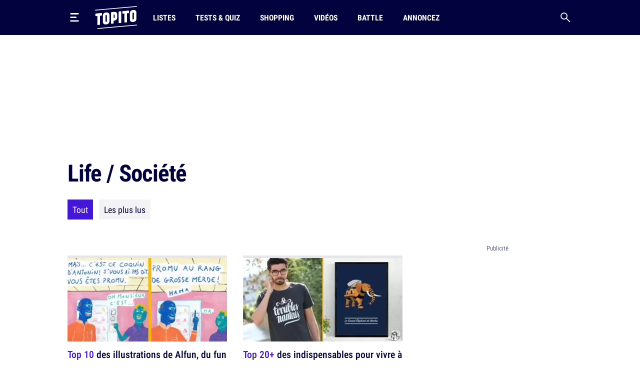

--- FILE ---
content_type: text/html; charset=UTF-8
request_url: https://www.topito.com/category/vie-quotidienne/page/149
body_size: 22534
content:
<!DOCTYPE html>
<html lang="fr">
    <head>
                    <meta charset="UTF-8">
<meta name="viewport" content="width=device-width, initial-scale=1.0">
<link rel="alternate" type="application/rss+xml" title="Topito" href="https://www.topito.com/feed">
<meta property="og:site_name" content="Topito">
<meta property="og:locale" content="fr_FR">
<meta name="pbstck_context:site_name" content="topito">
<meta name="twitter:card" content="summary_large_image">
<meta name="twitter:site" content="@topito_com">
<meta name="twitter:title" content="Topito : top listes et classements - humour, insolite, utile, et découverte !">
<meta name="twitter:description" content="Magazine d&amp;#039;actu et de divertissement au regard décalé. Vous aimez les tops listes et les classements ? Vous allez aimer Topito !">
<meta name="twitter:url" content="https://www.topito.com/category/vie-quotidienne/page/149">
<meta property="og:url" content="https://www.topito.com/category/vie-quotidienne/page/149">
<meta property="fb:app_id" content="175358972476838">
<meta property="fb:pages" content="136164895246">
<link rel="canonical" href="https://www.topito.com/category/vie-quotidienne/page/149">
    <link rel="prev" href="https://www.topito.com/category/vie-quotidienne/page/148" />
        <link rel="next" href="https://www.topito.com/category/vie-quotidienne/page/150" />
    <meta property="og:type" content="website">
<link rel="preconnect" href="https://sdk.privacy-center.org/">
<link rel="dns-prefetch" href="https://sdk.privacy-center.org/">
<link rel="preconnect" href="https://api.privacy-center.org/">
<link rel="dns-prefetch" href="https://api.privacy-center.org/">
<link rel="preconnect" href="https://region1.google-analytics.com/">
<link rel="dns-prefetch" href="https://region1.google-analytics.com/">
<link rel="preconnect" href="https://a.topi.to">
<link rel="dns-prefetch" href="https://a.topi.to">
<link rel="preconnect" href="https://i.topito.com">
<link rel="dns-prefetch" href="https://i.topito.com">
<link rel="preconnect" href="https://www.googletagmanager.com/" crossorigin>
<link rel="dns-prefetch" href="https://www.googletagmanager.com/" crossorigin>
<link rel="preconnect" href="https://boot.pbstck.com/" crossorigin>
<link rel="dns-prefetch" href="https://boot.pbstck.com/" crossorigin>
<link rel="preconnect" href="https://cdn.pbstck.com/" crossorigin>
<link rel="dns-prefetch" href="https://cdn.pbstck.com/" crossorigin>
<link rel="preconnect" href="https://www.googletagservices.com/" crossorigin>
<link rel="dns-prefetch" href="https://www.googletagservices.com/" crossorigin>
<link rel="preconnect" href="https://c.amazon-adsystem.com/" crossorigin>
<link rel="dns-prefetch" href="https://c.amazon-adsystem.com/" crossorigin>
<title>Life / Société - page 149</title>
<meta name="description" content="Tous les contenus : life / société - page 149">
<meta property="og:title" content="Life / Société - page 149">
<meta property="og:description" content="Tous les contenus : life / société - page 149">

    

<meta property="article:publisher" content="https://www.facebook.com/Topito-136164895246/">
<meta property="og:image" content="https://media.topito.com/wp-content/uploads/2020/01/logo-topito_1200X630.jpg">
<meta property="og:image:url" content="https://media.topito.com/wp-content/uploads/2020/01/logo-topito_1200X630.jpg">
<meta property="og:image:secure_url" content="https://media.topito.com/wp-content/uploads/2020/01/logo-topito_1200X630.jpg">
<meta property="og:image:width" content="1200">
<meta property="og:image:height" content="630">
<meta property="og:image:alt" content="">
<meta property="og:image:type" content="image/jpeg">
<meta property="snapchat:sticker" content="https://media.topito.com/wp-content/uploads/2020/01/logo-topito_1200X630.jpg">
<meta property="twitter:image" content="https://media.topito.com/wp-content/uploads/2020/01/logo-topito_1200X630.jpg">
<link rel="icon" href="https://a.topi.to/images/favicon-512.ico" sizes="any">
<link rel="icon" href="https://a.topi.to/images/favicon.svg" type="image/svg+xml">
<link rel="apple-touch-icon" href="https://a.topi.to/images/favicon-512.png">
<meta name="apple-mobile-web-app-title" content="Topito">
<meta name="application-name" content="Topito">
<link rel="manifest" href="/manifest.webmanifest">
  <meta name="robots" content="index, follow, max-image-preview:large, max-snippet:-1, max-video-preview:-1">
        
                    <style>@font-face{font-family:"topito_v2";src:url("https://a.topi.to/fonts/topito_v2.woff2?1") format("woff2");font-weight:normal;font-display:swap;font-style:normal}.icon{position:relative;font-size:1rem;line-height:1rem;display:inline-block;font-family:"topito_v2";font-style:normal;font-weight:normal;-webkit-font-smoothing:antialiased;-moz-osx-font-smoothing:grayscale}.icon.icon-chevron.right{-webkit-transform:rotate(-90deg);transform:rotate(-90deg)}.icon.icon-chevron.left{-webkit-transform:rotate(90deg);transform:rotate(90deg)}.icon.icon-chevron.bottom{-webkit-transform:scale(-1);transform:scale(-1)}.icon.icon-24{font-size:1.5rem;height:1.5rem;width:1.5rem}.icon.icon-32{font-size:2rem;height:2rem;width:2rem}.icon.icon-48{font-size:3rem;height:3rem;width:3rem}.icon.icon-64{font-size:4rem;height:4rem;width:4rem}.icon.icon-circle-play{color:#4416dc}.icon.icon-arrow-circle-left:before{content:""}.icon.icon-arrow-circle-right:before{content:""}.icon.icon-arrow-circle-top:before{content:""}.icon.icon-arrow-down:before{content:""}.icon.icon-chevron:before{content:""}.icon.icon-circle-play:before{content:""}.icon.icon-close:before{content:""}.icon.icon-facebook:before{content:""}.icon.icon-instagram:before{content:""}.icon.icon-linkedin:before{content:""}.icon.icon-play:before{content:""}.icon.icon-rss:before{content:""}.icon.icon-search:before{content:""}.icon.icon-shopping-bag:before{content:""}.icon.icon-snapchat:before{content:""}.icon.icon-tiktok:before{content:""}.icon.icon-twitter:before{content:""}.icon.icon-whatsapp:before{content:""}.icon.icon-youtube:before{content:""}.cow-leaderboard-wrapper{height:13.8rem}.cow.cow-leaderboard{position:relative;background:#fff;text-align:center;margin-bottom:0}.cow.cow-leaderboard.js-sticky-bottom{position:fixed;top:0;left:0;right:0}.cow.cow-leaderboard:not(:empty){height:13.8rem}.cow.cow-leaderboard:before{display:none}.cow.cow-leaderboard iframe{position:absolute;top:0;left:50%;-webkit-transform:translateX(-50%);transform:translateX(-50%);max-width:none}.post-content .cow{margin-top:3.5rem;padding-top:2.25rem;-webkit-box-pack:center;-ms-flex-pack:center;justify-content:center;color:rgba(2,2,62,.5);width:calc(100% + 2.5rem) !important;padding-bottom:1rem;min-height:20.625rem}.post-content .cow:empty:after{content:"Parce qu'il faut bien nourir le chat...";position:absolute;top:calc(50% + 1rem);left:50%;width:11.525625rem;height:4.79rem;-webkit-transform:translate(-50%,-50%);transform:translate(-50%,-50%);background-image:url("/images/cat-stevens.svg");display:-webkit-box;display:-ms-flexbox;display:flex;-webkit-box-pack:center;-ms-flex-pack:center;justify-content:center;-webkit-box-align:end;-ms-flex-align:end;align-items:flex-end;z-index:1;font-size:.6875rem;line-height:1rem}.cow.cow-sidebar{position:relative;width:18.75rem;min-height:5rem;height:auto;background:rgba(0,0,0,0)}.cow.cow-sidebar:before{top:auto;bottom:calc(100% + .25rem)}.cow{position:relative;background:radial-gradient(50% 50% at 50% 50%,rgba(255,255,255,0) 0,#f3f3f6 100%)}.cow:before{content:"Publicité";position:absolute;left:50%;top:.5rem;width:auto;display:inline-block;-webkit-transform:translateX(-50%);transform:translateX(-50%);color:#5b608d;font-size:.8125rem;line-height:1.25rem}.cow+p{margin-top:1.5rem}.cow div[id^=article-]{text-align:center}.cow div[id^=article-]>div:first-child{margin:auto}.cow-content{padding-top:.875rem}.cow iframe,.cow embed,.cow img{max-width:100%}.cow i{padding-top:5.8125rem;line-height:4.7875rem;font-size:4.7875rem}*,*::before,*::after{-webkit-box-sizing:border-box;box-sizing:border-box}html{margin:0;height:100%}body{font-size:16px;font-family:"Arial",sans-serif;margin:0;width:100%;background-color:#fff;-webkit-text-size-adjust:100%;-webkit-tap-highlight-color:rgba(0,0,0,0);overflow-x:hidden}body.menu-open,body.search-open,body.disable-overflow{position:fixed;overflow:hidden}#main{position:relative;z-index:10;background-color:#fff}.main-article{min-height:600px;padding-bottom:68px}a,a:focus,a:active{text-decoration:none;color:#02023e;display:inline}a:hover{color:#02023e;text-decoration:none}.flex-centered,.header-search,.header-nav a,.header-logo,.header-burger{display:-webkit-box;display:-ms-flexbox;display:flex;-webkit-box-pack:center;-ms-flex-pack:center;justify-content:center;-webkit-box-align:center;-ms-flex-align:center;align-items:center}ul,li{padding:0;margin:0}button{cursor:pointer;background-color:#fff}li{list-style:none}[hidden]{display:none !important}.container{margin-left:auto;margin-right:auto;width:100%;padding-left:1.25rem;padding-right:1.25rem;max-width:41.875rem}.container-content{display:inline-block;width:100%}.cow,.post-thumbnail,.card-post-image{margin-left:-1.25rem;margin-right:-1.25rem}.post-thumbnail+.post-sidebar+.post-content,.post-thumbnail+.post-sidebar+.post-intro{margin-top:3.5rem !important}embed,iframe{aspect-ratio:1.91/1}.js-embed{display:none}.js-embed>*:not(.embed-notification){display:none !important}.menu-open .header-burger svg .middle{opacity:0}.menu-open .header-burger svg .top{-webkit-transform:translate(-1.0125rem,1.575rem) rotate(45deg);transform:translate(-1.0125rem,1.575rem) rotate(45deg);-webkit-transform-origin:center top;transform-origin:center top}.menu-open .header-burger svg .bottom{-webkit-transform:translate(-3.125rem,-0.2rem) rotate(-45deg);transform:translate(-3.125rem,-0.2rem) rotate(-45deg);-webkit-transform-origin:center top;transform-origin:center top}.menu-open .header-nav,.menu-open .header-search{height:0;opacity:0;visibility:hidden;-webkit-transform:translate3d(0,3.125rem,0);transform:translate3d(0,3.125rem,0)}.header{position:relative;display:-webkit-box;display:-ms-flexbox;display:flex;-webkit-box-align:center;-ms-flex-align:center;align-items:center;height:3.875rem}.header:before{content:"";position:absolute;top:0;left:50%;-webkit-transform:translate(-50%);transform:translate(-50%);height:100%;width:100vw;background-color:#02023e;z-index:-1}.header>*{position:relative}.header-burger{margin:0 0 0 -0.7rem;height:3.125rem;width:3.125rem;-webkit-box-orient:vertical;-webkit-box-direction:normal;-ms-flex-direction:column;flex-direction:column;border:0;background-color:rgba(0,0,0,0)}.header-burger svg{height:1.4rem;width:100%}.header-burger svg rect{-webkit-transition:all .1s ease-in-out;transition:all .1s ease-in-out}.header-logo{width:5.25rem}.header-logo svg{display:block;height:3rem;width:100%}.header-nav{display:none;-webkit-box-flex:1;-ms-flex-positive:1;flex-grow:1;overflow:hidden}.header-nav ul{display:-webkit-box;display:-ms-flexbox;display:flex;-webkit-box-align:center;-ms-flex-align:center;align-items:center}.header-nav a{position:relative;text-transform:uppercase;padding-left:.5rem;padding-right:.5rem;white-space:nowrap;display:-webkit-inline-box;display:-ms-inline-flexbox;display:inline-flex;-webkit-box-align:center;-ms-flex-align:center;align-items:center;text-decoration:none;height:3.875rem;margin-left:1.5rem;font-family:"Arial",sans-serif;font-stretch:condensed;letter-spacing:-0.009em;font-size:1rem;line-height:1.5rem;font-weight:bold}.header-nav a:hover{background-color:#4416dc}.header-nav a img{position:absolute;top:4px;left:50%;-webkit-transform:translateX(-50%);transform:translateX(-50%);width:1.25rem;height:1.25rem}.header-search{border:0;background-color:rgba(0,0,0,0);height:3.125rem;width:3.125rem;display:-webkit-box;display:-ms-flexbox;display:flex;-webkit-box-pack:center;-ms-flex-pack:center;justify-content:center;-webkit-box-align:center;-ms-flex-align:center;align-items:center;margin-right:-0.7rem}.header-search i{font-size:1.25rem;line-height:1.25rem}.modal{position:fixed;top:0;left:0;overflow:hidden;width:100vw;height:0;-webkit-transition:all .1s;transition:all .1s;opacity:0;visibility:hidden;-webkit-transform:translate3d(0,-3.125rem,0);transform:translate3d(0,-3.125rem,0);z-index:100}.bg-primary h1,.bg-primary h2,.bg-primary h3,.bg-primary h4,.bg-primary h5,.bg-primary h6,.bg-primary .h1,.bg-primary .h2,.bg-primary .h3,.bg-primary .h4,.bg-primary .h5,.bg-primary .h6,.bg-primary p,.bg-primary a,.bg-primary span,.bg-primary i{color:#fff}.with-separator{position:relative;padding-top:1rem}.with-separator:before{content:"";position:absolute;bottom:100%;left:0;display:block;width:2.5rem;height:.375rem;border-radius:.625rem;background-color:#02023e}.home{padding-bottom:2.5rem}.home img{width:100%;height:auto}.list{padding-bottom:1.5rem}.list img{width:100%;height:auto}.list-description{margin-bottom:1.5rem}.list-menu{margin-top:1.5rem;display:-webkit-box;display:-ms-flexbox;display:flex;-webkit-box-align:center;-ms-flex-align:center;align-items:center;margin-bottom:1.5rem}.list-menu a{padding:.5rem .625rem;background-color:#f3f3f6;font-size:1.125rem;line-height:1.5rem}.list-menu a.active{color:#fff;background-color:#4416dc}.list-menu a+a{margin-left:.75rem}.list-partner-top{display:-webkit-box;display:-ms-flexbox;display:flex;-webkit-box-align:center;-ms-flex-align:center;align-items:center;margin-bottom:1.5rem}.list-partner-top h1{margin-bottom:0}.list-partner-top img{height:4rem;width:4rem !important;border-radius:50%;margin-right:.75rem;margin-left:0}.post{counter-reset:item;padding-bottom:68px}.post img{width:100%;height:auto}.post-header{padding-top:1rem;padding-bottom:1.5rem}.post-header:empty{padding:0 !important}.post-header.mt-60{margin-top:3.5rem}.post-sidebar{position:relative;display:none}.post-author{white-space:nowrap;text-overflow:ellipsis;overflow:hidden}.post-author-container{display:-webkit-box;display:-ms-flexbox;display:flex;-webkit-box-align:center;-ms-flex-align:center;align-items:center}.post-author a{text-decoration:underline}.post-author a:hover{text-decoration:underline}.post-author-image{-webkit-box-flex:0;-ms-flex:0 0 3.75rem;flex:0 0 3.75rem;width:3.75rem}.post-author-image img{border-radius:50%;width:3rem !important;height:3rem;margin:0 !important}.post-author-text{-webkit-box-flex:0;-ms-flex:0 0 calc(100% - 3.75rem);flex:0 0 calc(100% - 3.75rem);width:calc(100% - 3.75rem)}.post-thumbnail+.post-content,.post-thumbnail+.post-sidebar+.post-content{margin-top:2rem}.post-thumbnail .js-embed{margin-top:0}header,main,footer{color:#02023e;font-size:.875rem;line-height:1.25rem}h1,h2,h3,h4,.h1,.h2,.h3,.h4{color:#02023e;padding:0;margin:0}h1 strong,h1 span,h2 strong,h2 span,h3 strong,h3 span,h4 strong,h4 span,.h1 strong,.h1 span,.h2 strong,.h2 span,.h3 strong,.h3 span,.h4 strong,.h4 span{color:#4416dc}h1,.h1{margin-bottom:1.5rem;letter-spacing:-0.065em;font-size:2rem;line-height:2.375rem;font-weight:bold}.h2-big{font-size:1.625rem;line-height:2.25rem;font-weight:bold}h2.h2-big .icon-circle-play{font-size:1.2rem}.h2{font-size:1.25rem;line-height:2rem;font-weight:normal}.h2 strong,.h2 span{font-weight:bold}.h2-centered{position:relative;text-transform:uppercase;text-align:center;padding-bottom:.5rem;margin-bottom:1.5rem;font-weight:normal;font-family:"RobotoCondensed","Arial",sans-serif;font-size:1.25rem;line-height:2rem}.h2-centered:before{content:"";position:absolute;top:100%;left:50%;height:2px;width:2.5rem;background-color:#4416dc;-webkit-transform:translate(-50%,-50%);transform:translate(-50%,-50%)}.h3{font-size:1.4375rem;line-height:2rem;font-weight:bold}.h4{font-size:1.0625rem;line-height:1.5rem;font-weight:500}.card-title.h4{font-family:"RobotoCondensed","Arial",sans-serif;font-size:1.25rem;line-height:1.75rem;font-weight:500}.accordion-title,.post-content li,p{font-family:system-ui;margin-top:0;margin-bottom:0;color:rgba(2,2,62,.8);font-size:1.125rem;line-height:1.75rem}.accordion-title+p,.post-content li+p,p+p{margin-top:1rem}.bold{font-weight:bold}.card-post-author-content,.card-post-author-content a,.small,.tag{color:#02023e;font-size:.875rem;line-height:1.25rem}.caption{color:#02023e;font-size:.75rem;line-height:1rem}.tag{display:inline-block;margin-right:.75rem;margin-bottom:.75rem;padding:.375rem .625rem;background-color:rgba(2,2,62,.1);border-radius:1.875rem;text-decoration:none !important;border:none !important}.tag:hover{background-color:#4416dc;color:#fff}.accordion-content,.post-content{word-break:break-word}.accordion-content a:not(.btn),.post-content a:not(.btn){text-decoration:none;border-bottom:.1875rem solid #4416dc}.accordion-content a:not(.btn):hover,.post-content a:not(.btn):hover{text-decoration:none;border-bottom:.4375rem solid #4416dc}.accordion-content,.post-content ul{padding:0;margin:0}.accordion-content li,.post-content ul li{position:relative;padding-left:1.5rem}.accordion-content li:before,.post-content ul li:before{content:"";position:absolute;background-color:#4416dc;height:5px;width:5px;top:.65rem;left:8px;border-radius:50%;display:block !important}.accordion-content ul+ul,.accordion-content ul li,.accordion-content ul p,.accordion-content li+ul,.accordion-content li li,.accordion-content li p,.accordion-content p+ul,.accordion-content p li,.accordion-content p p,.post-content ul ul+ul,.post-content ul ul li,.post-content ul ul p,.post-content ul li+ul,.post-content ul li li,.post-content ul li p,.post-content ul p+ul,.post-content ul p li,.post-content ul p p{margin-top:1rem}@media screen and (max-width:1029px){.cow-leaderboard-wrapper{height:0}.cow.cow-leaderboard{display:none}.header-logo{-webkit-box-flex:1;-ms-flex-positive:1;flex-grow:1}main.post-video .post-thumbnail{margin:0}.post-thumbnail img{width:calc(100% + 2.5rem);margin-left:0 !important}}@media screen and (min-width:710px){.post-content .cow{width:100% !important}.cow,.post-thumbnail,.card-post-image{margin-left:0;margin-right:0;max-width:100%}}@media screen and (max-width:1050px){.cow.cow-sidebar{display:none !important}}@media screen and (min-width:1030px){.main-container{min-height:860px}.container{max-width:65.625rem}.container-content{-webkit-box-flex:0;-ms-flex:0 0 41.875rem;flex:0 0 41.875rem;width:41.875rem}.header{height:4.375rem}.header-burger{margin:0 1rem 0 -0.7rem}.header-burger svg{height:1.1rem}.header-logo svg{height:2.875rem}.header-nav{display:-webkit-box;display:-ms-flexbox;display:flex;-webkit-box-align:center;-ms-flex-align:center;align-items:center;height:auto;opacity:1;visibility:visible;-webkit-transform:translate3d(0,0,0);transform:translate3d(0,0,0)}.header-nav a{height:4.375rem}.with-separator{padding-top:1.5rem}.with-separator.post-padding:before{left:2.25rem}.home{padding-top:2.5rem}.list-description{margin-bottom:2.5rem}.list-partner-top{margin-bottom:2.5rem}main.post-video{padding-top:2.5rem}.post-header{padding-bottom:3rem;padding-top:1.5rem}.post-padding{padding-left:2.25rem;padding-right:2.25rem}.post-sidebar{display:block;float:right}h1,.h1{font-size:2.75rem;line-height:3.75rem;font-weight:600}.h2-big{font-size:2rem;line-height:2.625rem}h2.h2-big .icon-circle-play{font-size:1.6rem}.h2{font-size:1.5rem;line-height:2rem}}@media(hover:none){a,a:focus,a:active{-webkit-transition:all .1s;transition:all .1s}.header-nav{-webkit-transition:all .1s;transition:all .1s}}@media(hover:hover){.list-menu a:hover{color:#fff;background-color:#4416dc}}</style>
        
                <script>
            window.didomiConfig = {
                "performance": {
                    "yieldOnInit": true
                },
                "user": {
                    bots: {
                        consentRequired: false,
                        types: ['crawlers', 'performance']
                        }
                }
            };
            window.gdprAppliesGlobally=true;(function(){function a(e){if(!window.frames[e]){if(document.body&&document.body.firstChild){var t=document.body;var n=document.createElement("iframe");n.style.display="none";n.name=e;n.title=e;t.insertBefore(n,t.firstChild)}
            else{setTimeout(function(){a(e)},5)}}}function e(n,r,o,c,s){function e(e,t,n,a){if(typeof n!=="function"){return}if(!window[r]){window[r]=[]}var i=false;if(s){i=s(e,t,n)}if(!i){window[r].push({command:e,parameter:t,callback:n,version:a})}}e.stub=true;function t(a){if(!window[n]||window[n].stub!==true){return}if(!a.data){return}
            var i=typeof a.data==="string";var e;try{e=i?JSON.parse(a.data):a.data}catch(t){return}if(e[o]){var r=e[o];window[n](r.command,r.parameter,function(e,t){var n={};n[c]={returnValue:e,success:t,callId:r.callId};a.source.postMessage(i?JSON.stringify(n):n,"*")},r.version)}}
            if(typeof window[n]!=="function"){window[n]=e;if(window.addEventListener){window.addEventListener("message",t,false)}else{window.attachEvent("onmessage",t)}}}e("__tcfapi","__tcfapiBuffer","__tcfapiCall","__tcfapiReturn");a("__tcfapiLocator");(function(e){
            var t=document.createElement("script");t.id="spcloader";t.type="text/javascript";t.async=true;t.src="https://sdk.privacy-center.org/"+e+"/loader.js?target="+document.location.hostname;t.charset="utf-8";var n=document.getElementsByTagName("script")[0];n.parentNode.insertBefore(t,n)})("cfbf738f-4747-4762-af37-13604a94e43a")})();
        </script>
            </head>
    <body>
        <header class="header bg-primary container">
    <button type="button" class="header-burger" id="header-burger" title="Menu">
        <svg xmlns="http://www.w3.org/2000/svg" fill="none" height="48" viewBox="0 0 50 50" width="48">
            <rect class="top" fill="#fff" height="8" rx="5" ry="5" width="50" x="0" y="0"></rect>
            <rect class="middle" fill="#fff" height="8" rx="5" ry="5" width="37" x="0" y="20"></rect>
            <rect class="bottom" fill="#fff" height="8" rx="5" ry="5" width="50" x="0" y="40"></rect>
        </svg>
    </button>
    <a href="/" class="header-logo" title="Topito">
        <svg><use xmlns:xlink="http://www.w3.org/1999/xlink" href="#logo" xlink:href="#logo"></use></svg>
    </a>
    <nav class="header-nav">
    <ul>
                    <li>
                <a href="/category/top">Listes</a>
            </li>
                    <li>
                <a href="/quiz">Tests &amp; Quiz</a>
            </li>
                    <li>
                <a href="/category/shopping">Shopping</a>
            </li>
                    <li>
                <a href="/video">Vidéos</a>
            </li>
                    <li>
                <a href="/battle">Battle</a>
            </li>
                    <li>
                <a href="/annoncez-sur-topito">Annoncez</a>
            </li>
            </ul>
</nav>
    <button type="button" id="header-search" class="header-search" title="Recherche">
        <i class="icon icon-search"></i>
    </button>
</header>

                    <div class="cow-leaderboard-wrapper">
                <div class="cow cow-leaderboard" id="leaderboard"></div>
            </div>
        
        <div id="main" class="container main-container list list-category">
                <main>
        <article class="main-article">
            <header class="post-header">
                <h1>Life / Société</h1>
                                <div class="list-menu">
                                    <a href="/category/vie-quotidienne" class="active">Tout</a>
                    <a href="/category/vie-quotidienne?by=likes">Les plus lus</a>
                                                </div>
            </header>

            <div class="container-content">
                    <section>
        <div class="post-related-list">
                                    
    
    
                

<article class="card-post type-post card-40-21">
            <picture><source srcset="https://i.topito.com/NHc3VP_PMoNvVfIvYelFRIeTQmIw4tTKWlMMpl8MHKs=/320x168/smart/filters:fill(white):format(webp):quality(70)/https%3A%2F%2Fmedia.topito.com%2Fwp-content%2Fuploads%2F2021%2F02%2Fillu.jpg" media="(max-resolution: 1.25dppx)"><img alt="" src="https://i.topito.com/rRMWMW4iaIBEqBohvbi-eCV3DzA0zd96LGzJLeSwbgE=/640x336/smart/filters:fill(white):format(webp):quality(70)/https%3A%2F%2Fmedia.topito.com%2Fwp-content%2Fuploads%2F2021%2F02%2Fillu.jpg" width="320" height="168" loading="lazy"></picture>
                    <h4 class="card-title card-post-title h4">
                                <a href="/top-illustrations-alfun" class="main-link" title="Top 10 des illustrations de Alfun, du fun en barre">
                                                                        <span>Top 10</span> des illustrations de Alfun, du fun en barre
                                </a>
            </h4>
                    </article>
                                    
    
    
                

<article class="card-post type-post card-40-21">
            <picture><source srcset="https://i.topito.com/0abSblfdMVM-cGp5xF1u47HuR59AGFR2CUNF-htoS-M=/320x168/smart/filters:fill(white):format(webp):quality(70)/https%3A%2F%2Fmedia.topito.com%2Fwp-content%2Fuploads%2F2018%2F06%2Fune_enfants_cris.jpg" media="(max-resolution: 1.25dppx)"><img alt="" src="https://i.topito.com/popSn5YW9ZtuWxLe28wEdqx4iWl9SO6g9zfyz1luodg=/640x336/smart/filters:fill(white):format(webp):quality(70)/https%3A%2F%2Fmedia.topito.com%2Fwp-content%2Fuploads%2F2018%2F06%2Fune_enfants_cris.jpg" width="320" height="168" loading="lazy"></picture>
                    <h4 class="card-title card-post-title h4">
                                <a href="/top-cris-enfant-analyses" class="main-link" title="Top 10 des cris d’enfant à analyser pour (enfin) mieux les comprendre">
                                                                        <span>Top 10</span> des cris d’enfant à analyser pour (enfin) mieux les comprendre
                                </a>
            </h4>
                    </article>
                                    
    
    
                

<article class="card-post type-post card-40-21">
            <picture><source srcset="https://i.topito.com/4aadwL-ZnKpHRHvDE_ZVjg4alFYGW3190LmggFF1snk=/320x168/smart/filters:fill(white):format(webp):quality(70)/https%3A%2F%2Fmedia.topito.com%2Fwp-content%2Fuploads%2F2020%2F02%2FUNE_SHOPPING_BONBON_HARRY_POTTER.jpg" media="(max-resolution: 1.25dppx)"><img alt="" src="https://i.topito.com/k2Z-DDtBN6pbO9kASHo-NqcATuJIm7xjbqLJ_mk0YL0=/640x336/smart/filters:fill(white):format(webp):quality(70)/https%3A%2F%2Fmedia.topito.com%2Fwp-content%2Fuploads%2F2020%2F02%2FUNE_SHOPPING_BONBON_HARRY_POTTER.jpg" width="320" height="168" loading="lazy"></picture>
                    <h4 class="card-title card-post-title h4">
                                <a href="/top-shopping-bonbons-harry-potter" class="main-link" title="Top 15+ bonbons Harry Potter, ceux qu&#039;on a la chance d&#039;avoir dans le monde des moldus">
                                                                        <span>Top 15+</span> bonbons Harry Potter, ceux qu'on a la chance d'avoir dans le monde des moldus
                                </a>
            </h4>
                    </article>
                                    
    
    
                

<article class="card-post type-article card-40-21">
            <picture><source srcset="https://i.topito.com/_lbwfLlzYamjIx03E0kdgfN_0cP7mT9lldoH6NjJooI=/320x168/smart/filters:fill(white):format(webp):quality(70)/https%3A%2F%2Fmedia.topito.com%2Fwp-content%2Fuploads%2F2022%2F02%2Fcapuchon-clavier-sommet-enneige.jpg" media="(max-resolution: 1.25dppx)"><img alt="" src="https://i.topito.com/7KXCAi-jmqUHiivlA-I6V82o701m4fqaDaAjaO-fW78=/640x336/smart/filters:fill(white):format(webp):quality(70)/https%3A%2F%2Fmedia.topito.com%2Fwp-content%2Fuploads%2F2022%2F02%2Fcapuchon-clavier-sommet-enneige.jpg" width="320" height="168" loading="lazy"></picture>
            <div class="card-post-content">
        <div class="card-post-left">
                <h4 class="card-title card-post-title h4">
                                <a href="https://www.topito.com/go/2595796/5" target="_blank" rel="nofollow noopener" class="main-link" title="Un capuchon de clavier de sommet enneigé">
                                                                        Un capuchon de clavier de sommet enneigé
                                </a>
            </h4>
                            <div class="card-post-article">Etsy</div>
                        </div>
        <div class="card-post-right">
                                                <div class="card-post-price">23,57 €</div>
                                <div class="btn" rel="nofollow noopener">Voir l'offre</div>
                    </div>
    </div>
        </article>
                                    
    
    
                

<article class="card-post type-article card-40-21">
            <picture><source srcset="https://i.topito.com/GET4Y5zhf7341UBiw15sxHegn1kHZTxEKsCp13qGH-U=/320x168/smart/filters:fill(white):format(webp):quality(70)/https%3A%2F%2Fmedia.topito.com%2Fwp-content%2Fuploads%2F2021%2F02%2Fcapuchon-clavier-sanctuaire-japonnais.jpg" media="(max-resolution: 1.25dppx)"><img alt="" src="https://i.topito.com/6YvMRTTFf9i8HD2d6RsVIsFuj_pCmeGDFLnSP-seiOY=/640x336/smart/filters:fill(white):format(webp):quality(70)/https%3A%2F%2Fmedia.topito.com%2Fwp-content%2Fuploads%2F2021%2F02%2Fcapuchon-clavier-sanctuaire-japonnais.jpg" width="320" height="168" loading="lazy"></picture>
            <div class="card-post-content">
        <div class="card-post-left">
                <h4 class="card-title card-post-title h4">
                                <a href="https://www.topito.com/go/2595661/5" target="_blank" rel="nofollow noopener" class="main-link" title="Un capuchon de clavier sanctuaire japonnais">
                                                                        Un capuchon de clavier sanctuaire japonnais
                                </a>
            </h4>
                            <div class="card-post-article">Etsy</div>
                        </div>
        <div class="card-post-right">
                                                <div class="card-post-price">40,6 €</div>
                                <div class="btn" rel="nofollow noopener">Voir l'offre</div>
                    </div>
    </div>
        </article>
                                    
    
    
                

<article class="card-post type-article card-40-21">
            <picture><source srcset="https://i.topito.com/RcNz3m5xQD76lLVmdLlSBqwhJwv3iwDKPFBTrYk-cXo=/320x168/smart/filters:fill(white):format(webp):quality(70)/https%3A%2F%2Fmedia.topito.com%2Fwp-content%2Fuploads%2F2022%2F02%2Fcapuchons-clavier-coca-cola.jpg" media="(max-resolution: 1.25dppx)"><img alt="" src="https://i.topito.com/t_jUQrBw1FAr6_eWJMxJJUD8WBXZJua5m-t3RWeXVBw=/640x336/smart/filters:fill(white):format(webp):quality(70)/https%3A%2F%2Fmedia.topito.com%2Fwp-content%2Fuploads%2F2022%2F02%2Fcapuchons-clavier-coca-cola.jpg" width="320" height="168" loading="lazy"></picture>
            <div class="card-post-content">
        <div class="card-post-left">
                <h4 class="card-title card-post-title h4">
                                <a href="https://www.topito.com/go/2595646/5" target="_blank" rel="nofollow noopener" class="main-link" title="Des capuchons de clavier Coca Cola">
                                                                        Des capuchons de clavier Coca Cola
                                </a>
            </h4>
                            <div class="card-post-article">Etsy</div>
                        </div>
        <div class="card-post-right">
                                                <div class="card-post-price">72,22 €</div>
                                <div class="btn" rel="nofollow noopener">Voir l'offre</div>
                    </div>
    </div>
        </article>
                                    
    
    
                

<article class="card-post type-article card-40-21">
            <picture><source srcset="https://i.topito.com/qxgcXqEXU-WjQ1p-jaHInHBfBVwPLQnZDjA36yQguVY=/320x168/smart/filters:fill(white):format(webp):quality(70)/https%3A%2F%2Fmedia.topito.com%2Fwp-content%2Fuploads%2F2021%2F02%2Fcapuchon-clavier-dino-chrome-plante.jpg" media="(max-resolution: 1.25dppx)"><img alt="" src="https://i.topito.com/2McaKXZJjZNK5d6HdlhSdGVkSfOXY_5GqvAlpA2Xtm8=/640x336/smart/filters:fill(white):format(webp):quality(70)/https%3A%2F%2Fmedia.topito.com%2Fwp-content%2Fuploads%2F2021%2F02%2Fcapuchon-clavier-dino-chrome-plante.jpg" width="320" height="168" loading="lazy"></picture>
            <div class="card-post-content">
        <div class="card-post-left">
                <h4 class="card-title card-post-title h4">
                                <a href="https://www.topito.com/go/2595613/5" target="_blank" rel="nofollow noopener" class="main-link" title="Un capuchon de clavier du dino quand chrome plante">
                                                                        Un capuchon de clavier du dino quand chrome plante
                                </a>
            </h4>
                            <div class="card-post-article">Etsy</div>
                        </div>
        <div class="card-post-right">
                                                <div class="card-post-price">44,08 €</div>
                                <div class="btn" rel="nofollow noopener">Voir l'offre</div>
                    </div>
    </div>
        </article>
                                    
    
    
                

<article class="card-post type-article card-40-21">
            <picture><source srcset="https://i.topito.com/ALV6Qc2rhjryPrfQxBt5poeGhHlHcqO7UqIx0R7xBkw=/320x168/smart/filters:fill(white):format(webp):quality(70)/https%3A%2F%2Fmedia.topito.com%2Fwp-content%2Fuploads%2F2022%2F02%2Fcapuchon-clavier-apollo.jpg" media="(max-resolution: 1.25dppx)"><img alt="" src="https://i.topito.com/F5UR83mHsYQKmpJxtGVOTSUJRISHoY5waJuPdeZ6rsk=/640x336/smart/filters:fill(white):format(webp):quality(70)/https%3A%2F%2Fmedia.topito.com%2Fwp-content%2Fuploads%2F2022%2F02%2Fcapuchon-clavier-apollo.jpg" width="320" height="168" loading="lazy"></picture>
            <div class="card-post-content">
        <div class="card-post-left">
                <h4 class="card-title card-post-title h4">
                                <a href="https://www.topito.com/go/2595592/5" target="_blank" rel="nofollow noopener" class="main-link" title="Un capuchon de clavier mission Apollo">
                                                                        Un capuchon de clavier mission Apollo
                                </a>
            </h4>
                            <div class="card-post-article">Etsy</div>
                        </div>
        <div class="card-post-right">
                                                <div class="card-post-price">53,02 €</div>
                                <div class="btn" rel="nofollow noopener">Voir l'offre</div>
                    </div>
    </div>
        </article>
                                    
    
    
                

<article class="card-post type-post card-40-21">
            <picture><source srcset="https://i.topito.com/a-zys7Q4DmG3fbMOFczfzsqkT4U66BmwM_lGzf2FQH4=/320x168/smart/filters:fill(white):format(webp):quality(70)/https%3A%2F%2Fmedia.topito.com%2Fwp-content%2Fuploads%2F2021%2F02%2Fune-top_resto-degueu_2.jpg" media="(max-resolution: 1.25dppx)"><img alt="" src="https://i.topito.com/vK3ImyD3rR-tRp42xEO037qLw_lmojedjIU6sMtkyow=/640x336/smart/filters:fill(white):format(webp):quality(70)/https%3A%2F%2Fmedia.topito.com%2Fwp-content%2Fuploads%2F2021%2F02%2Fune-top_resto-degueu_2.jpg" width="320" height="168" loading="lazy"></picture>
                    <h4 class="card-title card-post-title h4">
                                <a href="/top-photos-restos-degueu" class="main-link" title="Top 10 des photos de restos qui ne donnent vraiment pas envie d&#039;y aller">
                                                                        <span>Top 10</span> des photos de restos qui ne donnent vraiment pas envie d'y aller
                                </a>
            </h4>
                    </article>
                                    
    
    
                

<article class="card-post type-post card-40-21">
            <picture><source srcset="https://i.topito.com/W9b7_oYgQKxQrp9BmOVqPpF60Gc9pFOY824lhnKrqHY=/320x168/smart/filters:fill(white):format(webp):quality(70)/https%3A%2F%2Fmedia.topito.com%2Fwp-content%2Fuploads%2F2021%2F02%2Ftop-memes-cerveau.jpg" media="(max-resolution: 1.25dppx)"><img alt="" src="https://i.topito.com/QGd7kIaPq5bvf4MBA-qZCBDUADbWdkyb4rHXZpH44J0=/640x336/smart/filters:fill(white):format(webp):quality(70)/https%3A%2F%2Fmedia.topito.com%2Fwp-content%2Fuploads%2F2021%2F02%2Ftop-memes-cerveau.jpg" width="320" height="168" loading="lazy"></picture>
                    <h4 class="card-title card-post-title h4">
                                <a href="/top-meme-cerveau" class="main-link" title="Top 15 des memes sur ton cerveau, t&#039;as du cervelas dans l&#039;cervelet">
                                                                        <span>Top 15</span> des memes sur ton cerveau, t'as du cervelas dans l'cervelet
                                </a>
            </h4>
                    </article>
                                    
    
    
                

<article class="card-post type-post card-40-21">
            <picture><source srcset="https://i.topito.com/XKhK4Bd_T2YQZ9z4PCxFi4PcpyPvz0d28FX1gY_Fr_w=/320x168/smart/filters:fill(white):format(webp):quality(70)/https%3A%2F%2Fmedia.topito.com%2Fwp-content%2Fuploads%2F2021%2F02%2Ftop-pret-bar.jpg" media="(max-resolution: 1.25dppx)"><img alt="" src="https://i.topito.com/W_wtTNIgbevZjqlkWRHTcxl144WYqgUCXNLKI8rlV_U=/640x336/smart/filters:fill(white):format(webp):quality(70)/https%3A%2F%2Fmedia.topito.com%2Fwp-content%2Fuploads%2F2021%2F02%2Ftop-pret-bar.jpg" width="320" height="168" loading="lazy"></picture>
                    <h4 class="card-title card-post-title h4">
                                <a href="/top-trucs-prets-a-faire-pour-boire-bars" class="main-link" title="Top 15 des trucs qu&#039;on serait prêts à faire pour aller boire des coups dans les bars">
                                                                        <span>Top 15</span> des trucs qu'on serait prêts à faire pour aller boire des coups dans les bars
                                </a>
            </h4>
                    </article>
                                    
    
    
                

<article class="card-post type-post card-40-21">
            <picture><source srcset="https://i.topito.com/FyRSgrBJXNNrPRUWoq-J03G45tHM02Reae3FcDywFmI=/320x168/smart/filters:fill(white):format(webp):quality(70)/https%3A%2F%2Fmedia.topito.com%2Fwp-content%2Fuploads%2F2021%2F02%2FUNE_NOMS_REPERTOIRE.jpg" media="(max-resolution: 1.25dppx)"><img alt="" src="https://i.topito.com/wDJWM6QbGcO0Xe1Jtc_jQ_RHRt68_knWMd6U2Ipcemg=/640x336/smart/filters:fill(white):format(webp):quality(70)/https%3A%2F%2Fmedia.topito.com%2Fwp-content%2Fuploads%2F2021%2F02%2FUNE_NOMS_REPERTOIRE.jpg" width="320" height="168" loading="lazy"></picture>
                    <h4 class="card-title card-post-title h4">
                                <a href="/top-meilleurs-noms-repertoires-telephoniques" class="main-link" title="Top 10 des meilleurs noms enregistrés dans des répertoires téléphoniques">
                                                                        <span>Top 10</span> des meilleurs noms enregistrés dans des répertoires téléphoniques
                                </a>
            </h4>
                    </article>
                                    
    
    
                

<article class="card-post type-post card-40-21">
            <picture><source srcset="https://i.topito.com/xM3EY8Be_cSCo4sQygC6DMrwXU3X9F0cnMDtif-it9E=/320x168/smart/filters:fill(white):format(webp):quality(70)/https%3A%2F%2Fmedia.topito.com%2Fwp-content%2Fuploads%2F2020%2F02%2FUNE_SHOPPING_CADEAU_ASTROLOGIE.jpg" media="(max-resolution: 1.25dppx)"><img alt="" src="https://i.topito.com/LuXH6POTyuaI4P_aQiFGDg3Sq7SIeq5GNC2qBdsBGuM=/640x336/smart/filters:fill(white):format(webp):quality(70)/https%3A%2F%2Fmedia.topito.com%2Fwp-content%2Fuploads%2F2020%2F02%2FUNE_SHOPPING_CADEAU_ASTROLOGIE.jpg" width="320" height="168" loading="lazy"></picture>
                    <h4 class="card-title card-post-title h4">
                                <a href="/top-shopping-cadeaux-astrologie-theme-astral" class="main-link" title="Top 25+ des cadeaux pour les fans d&#039;astrologie, ceux qui s&#039;intéressent à la pratique">
                                                                        <span>Top 25+</span> des cadeaux pour les fans d'astrologie, ceux qui s'intéressent à la pratique
                                </a>
            </h4>
                    </article>
                                    
    
    
                

<article class="card-post type-post card-40-21">
            <picture><source srcset="https://i.topito.com/_lSrfFWSerkce2fmQFa4mRc1V-jdhrzS_m50lUAIQoQ=/320x168/smart/filters:fill(white):format(webp):quality(70)/https%3A%2F%2Fmedia.topito.com%2Fwp-content%2Fuploads%2F2021%2F02%2Fclimat.jpg" media="(max-resolution: 1.25dppx)"><img alt="" src="https://i.topito.com/iqkm3FcBsC-T-IH7cdvDVT2Jkf_HBu4f4IWIfnZ8PlI=/640x336/smart/filters:fill(white):format(webp):quality(70)/https%3A%2F%2Fmedia.topito.com%2Fwp-content%2Fuploads%2F2021%2F02%2Fclimat.jpg" width="320" height="168" loading="lazy"></picture>
                    <h4 class="card-title card-post-title h4">
                                <a href="/top-bonnes-nouvelles-ecologiques-2021" class="main-link" title="Top 10 des &quot;bonnes&quot; nouvelles écologiques de 2021, tout n&#039;est pas perdu">
                                                                        <span>Top 10</span> des "bonnes" nouvelles écologiques de 2021, tout n'est pas perdu
                                </a>
            </h4>
                    </article>
                                    
    
    
                

<article class="card-post type-post card-40-21">
            <picture><source srcset="https://i.topito.com/sMPxojnYcmAo7gIer43ht9R92kEZSmgy8Zoj7h5CA9g=/320x168/smart/filters:fill(white):format(webp):quality(70)/https%3A%2F%2Fmedia.topito.com%2Fwp-content%2Fuploads%2F2021%2F02%2Fapple.jpg" media="(max-resolution: 1.25dppx)"><img alt="" src="https://i.topito.com/j38eYMqK9MtXrdVHyOuOTToKrbL6aCE4i6KrHM-tNYE=/640x336/smart/filters:fill(white):format(webp):quality(70)/https%3A%2F%2Fmedia.topito.com%2Fwp-content%2Fuploads%2F2021%2F02%2Fapple.jpg" width="320" height="168" loading="lazy"></picture>
                    <h4 class="card-title card-post-title h4">
                                <a href="/top-rivalites-grosses-entreprises" class="main-link" title="Top 10 des rivalités entre grosses entreprises, celles qui s&#039;aiment bof bof">
                                                                        <span>Top 10</span> des rivalités entre grosses entreprises, celles qui s'aiment bof bof
                                </a>
            </h4>
                    </article>
                                    
    
    
                

<article class="card-post type-post card-40-21">
            <picture><source srcset="https://i.topito.com/IaHPEs5l5xzxbZuNxvDDl77KoHiP-ztBqLQOd8BhvlM=/320x168/smart/filters:fill(white):format(webp):quality(70)/https%3A%2F%2Fmedia.topito.com%2Fwp-content%2Fuploads%2F2020%2F02%2FUNE_SHOPPING_CADEAUX_WES_ANDERSON.jpg" media="(max-resolution: 1.25dppx)"><img alt="" src="https://i.topito.com/queecHrLdp-1SAJU4wkBDmWB1zoeNZet19rwtdR8hQU=/640x336/smart/filters:fill(white):format(webp):quality(70)/https%3A%2F%2Fmedia.topito.com%2Fwp-content%2Fuploads%2F2020%2F02%2FUNE_SHOPPING_CADEAUX_WES_ANDERSON.jpg" width="320" height="168" loading="lazy"></picture>
                    <h4 class="card-title card-post-title h4">
                                <a href="/top-shopping-objets-wes-anderson" class="main-link" title="Top 20+ cadeaux pour les fans de Wes Anderson, pour les passionnés de sa filmographie">
                                                                        <span>Top 20+</span> cadeaux pour les fans de Wes Anderson, pour les passionnés de sa filmographie
                                </a>
            </h4>
                    </article>
                                    
    
    
                

<article class="card-post type-post card-40-21">
            <picture><source srcset="https://i.topito.com/8W_9Hf6yMYbzdsizOkfNQHDrzESaFw7qfMpShtBlKoU=/320x168/smart/filters:fill(white):format(webp):quality(70)/https%3A%2F%2Fmedia.topito.com%2Fwp-content%2Fuploads%2F2020%2F02%2FUNE_SHOPPING_AIRBNB_INSOLITE_BORDEAUX-1.jpg" media="(max-resolution: 1.25dppx)"><img alt="" src="https://i.topito.com/-zeQhByLzy8inj9jP0rknvRncpTKkWZfGgHUP2UXDbk=/640x336/smart/filters:fill(white):format(webp):quality(70)/https%3A%2F%2Fmedia.topito.com%2Fwp-content%2Fuploads%2F2020%2F02%2FUNE_SHOPPING_AIRBNB_INSOLITE_BORDEAUX-1.jpg" width="320" height="168" loading="lazy"></picture>
                    <h4 class="card-title card-post-title h4">
                                <a href="/top-shopping-airbnb-insolites-a-bordeaux-la-belle-endormie" class="main-link" title="Top 25+ Airbnb insolites à Bordeaux, pour visiter la belle endormie">
                                                                        <span>Top 25+</span> Airbnb insolites à Bordeaux, pour visiter la belle endormie
                                </a>
            </h4>
                    </article>
                                    
    
    
                

<article class="card-post type-post card-40-21">
            <picture><source srcset="https://i.topito.com/r923uy2YtkioBDPXG9Fs5f-cOACz8wB5kDf7QWdppIc=/320x168/smart/filters:fill(white):format(webp):quality(70)/https%3A%2F%2Fmedia.topito.com%2Fwp-content%2Fuploads%2F2021%2F02%2Ftop-applis-vieux.jpg" media="(max-resolution: 1.25dppx)"><img alt="" src="https://i.topito.com/7Cqt61vlgfoXREi2lJl5bBfCz6TGPEkhRLu3FwXvXBk=/640x336/smart/filters:fill(white):format(webp):quality(70)/https%3A%2F%2Fmedia.topito.com%2Fwp-content%2Fuploads%2F2021%2F02%2Ftop-applis-vieux.jpg" width="320" height="168" loading="lazy"></picture>
                    <h4 class="card-title card-post-title h4">
                                <a href="/top-applis-surtout-pas-donner-vieux-parents" class="main-link" title="Top 10 des applis qu&#039;il ne faut surtout pas donner aux vieux (c&#039;est dangereux)">
                                                                        <span>Top 10</span> des applis qu'il ne faut surtout pas donner aux vieux (c'est dangereux)
                                </a>
            </h4>
                    </article>
                                    
    
    
                

<article class="card-post type-post card-40-21">
            <picture><source srcset="https://i.topito.com/I7XUkMABYep8ZKGhpaGGjfTWCtX8g8T7EvvWhfGC038=/320x168/smart/filters:fill(white):format(webp):quality(70)/https%3A%2F%2Fmedia.topito.com%2Fwp-content%2Fuploads%2F2017%2F07%2Fvin.png" media="(max-resolution: 1.25dppx)"><img alt="" src="https://i.topito.com/XXRHeFPIe6yq6623oqIPQfUxIIRbg6VaqR4b0r9MIik=/640x336/smart/filters:fill(white):format(webp):quality(70)/https%3A%2F%2Fmedia.topito.com%2Fwp-content%2Fuploads%2F2017%2F07%2Fvin.png" width="320" height="168" loading="lazy"></picture>
                    <h4 class="card-title card-post-title h4">
                                <a href="/top-expressions-clermont-ferrand" class="main-link" title="Top 10 des expressions qu&#039;on entend qu&#039;à Clermont-Ferrand, le beau pays des volcans">
                                                                        <span>Top 10</span> des expressions qu'on entend qu'à Clermont-Ferrand, le beau pays des volcans
                                </a>
            </h4>
                    </article>
                                    
    
    
                

<article class="card-post type-post card-40-21">
            <picture><source srcset="https://i.topito.com/b-AWRpR-OzGeiIs_TTM4QLoFZPEqQwNMWU4Rry5Thl0=/320x168/smart/filters:fill(white):format(webp):quality(70)/https%3A%2F%2Fmedia.topito.com%2Fwp-content%2Fuploads%2F2021%2F02%2Fune-top-parfums-enfance.jpg" media="(max-resolution: 1.25dppx)"><img alt="" src="https://i.topito.com/mEZRcZIAQpnFR1vW94_LBt7c6rJZv3xXSKZlKdIoaLc=/640x336/smart/filters:fill(white):format(webp):quality(70)/https%3A%2F%2Fmedia.topito.com%2Fwp-content%2Fuploads%2F2021%2F02%2Fune-top-parfums-enfance.jpg" width="320" height="168" loading="lazy"></picture>
                    <h4 class="card-title card-post-title h4">
                                <a href="/top-parfums-reve-enfance" class="main-link" title="Top 8 des parfums qu&#039;on rêvait d&#039;avoir quand on était petit">
                                                                        <span>Top 8</span> des parfums qu'on rêvait d'avoir quand on était petit
                                </a>
            </h4>
                    </article>
                                    
    
    
                

<article class="card-post type-post card-40-21">
            <picture><source srcset="https://i.topito.com/wwqDqHZo9kCsyN1ugejPjMnn9tViIh7nAN1jP05RNbk=/320x168/smart/filters:fill(white):format(webp):quality(70)/https%3A%2F%2Fmedia.topito.com%2Fwp-content%2Fuploads%2F2017%2F11%2FENFANT-PROF-1.jpg" media="(max-resolution: 1.25dppx)"><img alt="" src="https://i.topito.com/kcQ4Sv8BmixhaOMOShLAKXzQk_0_TcDiEjP-edelg1U=/640x336/smart/filters:fill(white):format(webp):quality(70)/https%3A%2F%2Fmedia.topito.com%2Fwp-content%2Fuploads%2F2017%2F11%2FENFANT-PROF-1.jpg" width="320" height="168" loading="lazy"></picture>
                    <h4 class="card-title card-post-title h4">
                                <a href="/top-preuves-enfant-prof-telerama" class="main-link" title="Top 10 des preuves que tu es un enfant de prof, il n&#039;y a plus de doute">
                                                                        <span>Top 10</span> des preuves que tu es un enfant de prof, il n'y a plus de doute
                                </a>
            </h4>
                    </article>
                                    
    
    
                

<article class="card-post type-post card-40-21">
            <picture><source srcset="https://i.topito.com/rUfgephtW-k-5jwU7TbM-tRdTib02_9TtFAPx_LI1ZA=/320x168/smart/filters:fill(white):format(webp):quality(70)/https%3A%2F%2Fmedia.topito.com%2Fwp-content%2Fuploads%2F2020%2F02%2FUNE-SHOPPING-STARTER-PACK-NANTAIS.jpg" media="(max-resolution: 1.25dppx)"><img alt="" src="https://i.topito.com/zxDr--q4Gxezb6-ZwVMUqVGxJoKwhtYSd0K0pRzNChI=/640x336/smart/filters:fill(white):format(webp):quality(70)/https%3A%2F%2Fmedia.topito.com%2Fwp-content%2Fuploads%2F2020%2F02%2FUNE-SHOPPING-STARTER-PACK-NANTAIS.jpg" width="320" height="168" loading="lazy"></picture>
                    <h4 class="card-title card-post-title h4">
                                <a href="/top-shopping-cadeaux-nantes-starter-pack-nantais" class="main-link" title="Top 20+ des indispensables pour vivre à Nantes, le Starter Pack du Nantais">
                                                                        <span>Top 20+</span> des indispensables pour vivre à Nantes, le Starter Pack du Nantais
                                </a>
            </h4>
                    </article>
                                    
    
    
                

<article class="card-post type-post card-40-21">
            <picture><source srcset="https://i.topito.com/uYmiId2GBWdoVVtssATGQg-qKSS0d69SoVVqG3zyd10=/320x168/smart/filters:fill(white):format(webp):quality(70)/https%3A%2F%2Fmedia.topito.com%2Fwp-content%2Fuploads%2F2018%2F10%2FUNE_PARENTS_chewing-gum.jpg" media="(max-resolution: 1.25dppx)"><img alt="" src="https://i.topito.com/LPkNHzLAnsUISZhwhujiDzpL6TrxNJaeXC8zfOz0kyU=/640x336/smart/filters:fill(white):format(webp):quality(70)/https%3A%2F%2Fmedia.topito.com%2Fwp-content%2Fuploads%2F2018%2F10%2FUNE_PARENTS_chewing-gum.jpg" width="320" height="168" loading="lazy"></picture>
                    <h4 class="card-title card-post-title h4">
                                <a href="/top-preuves-parents-mis-misere-table" class="main-link" title="Top 10 des preuves que vous êtes un peu trop à cheval sur les bonnes manières à table (et c&#039;est la faute de vos parents)">
                                                                        <span>Top 10</span> des preuves que vous êtes un peu trop à cheval sur les bonnes manières à table (et c'est la faute de vos parents)
                                </a>
            </h4>
                    </article>
                                    
    
    
                

<article class="card-post type-post card-40-21">
            <picture><source srcset="https://i.topito.com/MGfSTcuXvLobwrx70_IJPCrVfeBvOToiVeac_cNiYFo=/320x168/smart/filters:fill(white):format(webp):quality(70)/https%3A%2F%2Fmedia.topito.com%2Fwp-content%2Fuploads%2F2021%2F02%2Fmots-1.jpg" media="(max-resolution: 1.25dppx)"><img alt="" src="https://i.topito.com/OeFMOho8tF8N6UwjMRQpXjFFE2e4Z8_0GFWcsL1ku8U=/640x336/smart/filters:fill(white):format(webp):quality(70)/https%3A%2F%2Fmedia.topito.com%2Fwp-content%2Fuploads%2F2021%2F02%2Fmots-1.jpg" width="320" height="168" loading="lazy"></picture>
                    <h4 class="card-title card-post-title h4">
                                <a href="/top-mots-differents-ecrits-prononces" class="main-link" title="Top 10 des mots qui s&#039;écrivent pas comme ils se prononcent, ces rebelles de l&#039;orthographe">
                                                                        <span>Top 10</span> des mots qui s'écrivent pas comme ils se prononcent, ces rebelles de l'orthographe
                                </a>
            </h4>
                    </article>
                                    
    
    
                

<article class="card-post type-article card-40-21">
            <picture><source srcset="https://i.topito.com/fxiA6slyMdHjEqhKo1QXxD1qGuN989XgyRFmFKBC8v0=/320x168/smart/filters:fill(white):format(webp):quality(70)/https%3A%2F%2Fmedia.topito.com%2Fwp-content%2Fuploads%2F2015%2F01%2Fun-porte-ordinateur-portable-pour-lit.jpg" media="(max-resolution: 1.25dppx)"><img alt="" src="https://i.topito.com/bjyamaToUcbj3vMMr7qdysr614qUsYpV9vz9CTj4ZwA=/640x336/smart/filters:fill(white):format(webp):quality(70)/https%3A%2F%2Fmedia.topito.com%2Fwp-content%2Fuploads%2F2015%2F01%2Fun-porte-ordinateur-portable-pour-lit.jpg" width="320" height="168" loading="lazy"></picture>
            <div class="card-post-content">
        <div class="card-post-left">
                <h4 class="card-title card-post-title h4">
                                <a href="https://www.topito.com/go/352571/5" target="_blank" rel="nofollow noopener" class="main-link" title="Un porte ordi portable pour le lit">
                                                                        Un porte ordi portable pour le lit
                                </a>
            </h4>
                            <div class="card-post-article">Super Insolite</div>
                        </div>
        <div class="card-post-right">
                                                <div class="card-post-price">39,9 €</div>
                                <div class="btn" rel="nofollow noopener">Voir l'offre</div>
                    </div>
    </div>
        </article>
                                    
    
    
                

<article class="card-post type-post card-40-21">
            <picture><source srcset="https://i.topito.com/64r_yh72k2cktG9NLvx2RgP0Bt6LdxrAsGHBOIUcQJo=/320x168/smart/filters:fill(white):format(webp):quality(70)/https%3A%2F%2Fmedia.topito.com%2Fwp-content%2Fuploads%2F2021%2F02%2Ftop-test-compatibilite.jpg" media="(max-resolution: 1.25dppx)"><img alt="" src="https://i.topito.com/av6CVR1OVZe0XkAUzGc5tjPC2CWL-9zS-AMP-zTtv2Q=/640x336/smart/filters:fill(white):format(webp):quality(70)/https%3A%2F%2Fmedia.topito.com%2Fwp-content%2Fuploads%2F2021%2F02%2Ftop-test-compatibilite.jpg" width="320" height="168" loading="lazy"></picture>
                    <h4 class="card-title card-post-title h4">
                                <a href="/top-exercices-calculer-compatibilite-amoureuse" class="main-link" title="Top 10 des tests pour calculer votre compatibilité amoureuse">
                                                                        <span>Top 10</span> des tests pour calculer votre compatibilité amoureuse
                                </a>
            </h4>
                    </article>
                                    
    
    
                

<article class="card-post type-post card-40-21">
            <picture><source srcset="https://i.topito.com/9eqVB60oDQxLFARbnb0RMupipW1jLRaYSuhrCnYQ61g=/320x168/smart/filters:fill(white):format(webp):quality(70)/https%3A%2F%2Fmedia.topito.com%2Fwp-content%2Fuploads%2F2021%2F02%2Ftop-memes-patron.jpg" media="(max-resolution: 1.25dppx)"><img alt="" src="https://i.topito.com/N5Uuw1joKFk3CEzHfzjC3QbhOhpYSQHJCXYATW_lVMM=/640x336/smart/filters:fill(white):format(webp):quality(70)/https%3A%2F%2Fmedia.topito.com%2Fwp-content%2Fuploads%2F2021%2F02%2Ftop-memes-patron.jpg" width="320" height="168" loading="lazy"></picture>
                    <h4 class="card-title card-post-title h4">
                                <a href="/top-meme-boss-patron-petit-chef" class="main-link" title="Top 16 des meilleurs memes sur les boss, les patrons, les chefs quoi">
                                                                        <span>Top 16</span> des meilleurs memes sur les boss, les patrons, les chefs quoi
                                </a>
            </h4>
                    </article>
                                    
    
    
                

<article class="card-post type-post card-40-21">
            <picture><source srcset="https://i.topito.com/Uc75ZqQ4IAocXZz36jqSHE7S0ioEEbp5gtJ3dcKtHC4=/320x168/smart/filters:fill(white):format(webp):quality(70)/https%3A%2F%2Fmedia.topito.com%2Fwp-content%2Fuploads%2F2021%2F02%2Ftop-trucs-perdre-ses-moyens.jpg" media="(max-resolution: 1.25dppx)"><img alt="" src="https://i.topito.com/sInZvsFDuguuvvtdM4-zvRIUk100oR70NgxNjfwNB3w=/640x336/smart/filters:fill(white):format(webp):quality(70)/https%3A%2F%2Fmedia.topito.com%2Fwp-content%2Fuploads%2F2021%2F02%2Ftop-trucs-perdre-ses-moyens.jpg" width="320" height="168" loading="lazy"></picture>
                    <h4 class="card-title card-post-title h4">
                                <a href="/top-trucs-ressortir-pire-gens" class="main-link" title="Top 10 des trucs qui font ressortir le pire chez les gens, le retour à l&#039;état sauvage">
                                                                        <span>Top 10</span> des trucs qui font ressortir le pire chez les gens, le retour à l'état sauvage
                                </a>
            </h4>
                    </article>
                                    
    
    
                

<article class="card-post type-post card-40-21">
            <picture><source srcset="https://i.topito.com/1xNqJM3mp8Gt0Gxq5CkuzLiFe_td9x-bLJf38Tq6HuM=/320x168/smart/filters:fill(white):format(webp):quality(70)/https%3A%2F%2Fmedia.topito.com%2Fwp-content%2Fuploads%2F2020%2F04%2FCHAT-PUZZLE.jpg" media="(max-resolution: 1.25dppx)"><img alt="" src="https://i.topito.com/fyKk3_dn2vvfigYe37VIRWMwSaEWqPF9gC5kPp1eeAQ=/640x336/smart/filters:fill(white):format(webp):quality(70)/https%3A%2F%2Fmedia.topito.com%2Fwp-content%2Fuploads%2F2020%2F04%2FCHAT-PUZZLE.jpg" width="320" height="168" loading="lazy"></picture>
                    <h4 class="card-title card-post-title h4">
                                <a href="/top-photos-chats-destruction-puzzles" class="main-link" title="Top 15 des photos de chats qui aiment détruire des puzzles">
                                                                        <span>Top 15</span> des photos de chats qui aiment détruire des puzzles
                                </a>
            </h4>
                    </article>
                                    
    
    
                

<article class="card-post type-post card-40-21">
            <picture><source srcset="https://i.topito.com/sCKUeR3NUuy9wIJNu2gWhh0NlTP5TKwJBEIODhOzQPM=/320x168/smart/filters:fill(white):format(webp):quality(70)/https%3A%2F%2Fmedia.topito.com%2Fwp-content%2Fuploads%2F2021%2F02%2Fdangere.jpg" media="(max-resolution: 1.25dppx)"><img alt="" src="https://i.topito.com/f_xUoPbElO6xluQcOduQEKSBZsCOljEMNqrTilJXzHQ=/640x336/smart/filters:fill(white):format(webp):quality(70)/https%3A%2F%2Fmedia.topito.com%2Fwp-content%2Fuploads%2F2021%2F02%2Fdangere.jpg" width="320" height="168" loading="lazy"></picture>
                    <h4 class="card-title card-post-title h4">
                                <a href="/top-gens-vivent-dangereusement" class="main-link" title="Top 20 des gens qui vivent vraiment dangereusement, un peu trop peut-être ?">
                                                                        <span>Top 20</span> des gens qui vivent vraiment dangereusement, un peu trop peut-être ?
                                </a>
            </h4>
                    </article>
                                    
    
    
                

<article class="card-post type-post card-40-21">
            <picture><source srcset="https://i.topito.com/r6AZlSswL9FGmvzIyhmjKzHi4N9IdDmjsF8xaSXcDGk=/320x168/smart/filters:fill(white):format(webp):quality(70)/https%3A%2F%2Fmedia.topito.com%2Fwp-content%2Fuploads%2F2021%2F02%2Fzayatoon-une.jpg" media="(max-resolution: 1.25dppx)"><img alt="" src="https://i.topito.com/Q3_qBQu5XLJ_Q4eNAJAXRLsYZDSwWa4IBZotL8N7A00=/640x336/smart/filters:fill(white):format(webp):quality(70)/https%3A%2F%2Fmedia.topito.com%2Fwp-content%2Fuploads%2F2021%2F02%2Fzayatoon-une.jpg" width="320" height="168" loading="lazy"></picture>
                    <h4 class="card-title card-post-title h4">
                                <a href="/top-illustrations-zayatoon" class="main-link" title="Top 10 des meilleures illustrations de Zayatoon, des comics de qualité">
                                                                        <span>Top 10</span> des meilleures illustrations de Zayatoon, des comics de qualité
                                </a>
            </h4>
                    </article>
                                    
    
    
                

<article class="card-post type-post card-40-21">
            <picture><source srcset="https://i.topito.com/0gXMJ320qNDMs2luSqj1YzpoRSyWh_HQ9Au-W2mWy9s=/320x168/smart/filters:fill(white):format(webp):quality(70)/https%3A%2F%2Fmedia.topito.com%2Fwp-content%2Fuploads%2F2021%2F02%2Fripoux.jpg" media="(max-resolution: 1.25dppx)"><img alt="" src="https://i.topito.com/wHKKQ51Jic5xvY45JMtewgXZFmxyx2B2Zxa22Mosrmc=/640x336/smart/filters:fill(white):format(webp):quality(70)/https%3A%2F%2Fmedia.topito.com%2Fwp-content%2Fuploads%2F2021%2F02%2Fripoux.jpg" width="320" height="168" loading="lazy"></picture>
                    <h4 class="card-title card-post-title h4">
                                <a href="/top-flics-ripoux" class="main-link" title="Top 6 des flics ripoux les plus ripoux de l&#039;Histoire (et généralement ils ont eu des ennuis)">
                                                                        <span>Top 6</span> des flics ripoux les plus ripoux de l'Histoire (et généralement ils ont eu des ennuis)
                                </a>
            </h4>
                    </article>
                                    
    
    
                

<article class="card-post type-post card-40-21">
            <picture><source srcset="https://i.topito.com/J89rQqOu34IToWTu1-jdHvDn-vSUUnD6XUOpHmr57RU=/320x168/smart/filters:fill(white):format(webp):quality(70)/https%3A%2F%2Fmedia.topito.com%2Fwp-content%2Fuploads%2F2021%2F02%2Fune-top-trucs-bientot-ringards_2.jpg" media="(max-resolution: 1.25dppx)"><img alt="" src="https://i.topito.com/c7rOhb3O1bT-awaEh21D-qeAb20KHOg1x5SW3T_qRho=/640x336/smart/filters:fill(white):format(webp):quality(70)/https%3A%2F%2Fmedia.topito.com%2Fwp-content%2Fuploads%2F2021%2F02%2Fune-top-trucs-bientot-ringards_2.jpg" width="320" height="168" loading="lazy"></picture>
                    <h4 class="card-title card-post-title h4">
                                <a href="/top-trucs-2021-bientot-ringard" class="main-link" title="Top 10 des trucs que tout le monde trouvera ringard dans 5 ans">
                                                                        <span>Top 10</span> des trucs que tout le monde trouvera ringard dans 5 ans
                                </a>
            </h4>
                    </article>
                                    
    
    
                

<article class="card-post type-article card-40-21">
            <picture><source srcset="https://i.topito.com/5O3IGChAI8Ca189ZDGUpXFlQnAyZLxWa6gxDrUYYrWE=/320x168/smart/filters:fill(white):format(webp):quality(70)/https%3A%2F%2Fmedia.topito.com%2Fwp-content%2Fuploads%2F2022%2F02%2Fle-bar-pintes-bar-baby-foot-billards-cibles.jpg" media="(max-resolution: 1.25dppx)"><img alt="" src="https://i.topito.com/ricocJT02tEFG12i4JJtFwJYp_YYu-OiQ-DS-CELCEc=/640x336/smart/filters:fill(white):format(webp):quality(70)/https%3A%2F%2Fmedia.topito.com%2Fwp-content%2Fuploads%2F2022%2F02%2Fle-bar-pintes-bar-baby-foot-billards-cibles.jpg" width="320" height="168" loading="lazy"></picture>
            <div class="card-post-content">
        <div class="card-post-left">
                <h4 class="card-title card-post-title h4">
                                <a href="https://www.topito.com/go/2588470/5" target="_blank" rel="nofollow noopener" class="main-link" title="Le Bar à Pintes, un bar avec des baby foot, billards et cibles">
                                                                        Le Bar à Pintes, un bar avec des baby foot, billards et cibles
                                </a>
            </h4>
                            <div class="card-post-article">Tripadvisor</div>
                        </div>
        <div class="card-post-right">
                                            <div class="btn" rel="nofollow noopener">Voir l'offre</div>
                    </div>
    </div>
        </article>
                                    
    
    
                

<article class="card-post type-article card-40-21">
            <picture><source srcset="https://i.topito.com/LPJUaRt4gnIiypQEpWcsY2fzh7p0ZifI9ow0Yi-ZzTc=/320x168/smart/filters:fill(white):format(webp):quality(70)/https%3A%2F%2Fmedia.topito.com%2Fwp-content%2Fuploads%2F2021%2F02%2Fextra-life-cafe-bar-jeux-darcade.jpg" media="(max-resolution: 1.25dppx)"><img alt="" src="https://i.topito.com/TuzCqv9tuJE8dYQWVndkix6Eu64ZZuP7MmA8LT_53PM=/640x336/smart/filters:fill(white):format(webp):quality(70)/https%3A%2F%2Fmedia.topito.com%2Fwp-content%2Fuploads%2F2021%2F02%2Fextra-life-cafe-bar-jeux-darcade.jpg" width="320" height="168" loading="lazy"></picture>
            <div class="card-post-content">
        <div class="card-post-left">
                <h4 class="card-title card-post-title h4">
                                <a href="https://www.topito.com/go/2588413/5" target="_blank" rel="nofollow noopener" class="main-link" title="Extra Life Café, un bar de jeux d&#039;arcade">
                                                                        Extra Life Café, un bar de jeux d'arcade
                                </a>
            </h4>
                            <div class="card-post-article">Tripadvisor</div>
                        </div>
        <div class="card-post-right">
                                            <div class="btn" rel="nofollow noopener">Voir l'offre</div>
                    </div>
    </div>
        </article>
                                    
    
    
                

<article class="card-post type-article card-40-21">
            <picture><source srcset="https://i.topito.com/D-ar7PynzAb3vnZdvEj-6LJcIX7x3vLH49i6KHZuxeQ=/320x168/smart/filters:fill(white):format(webp):quality(70)/https%3A%2F%2Fmedia.topito.com%2Fwp-content%2Fuploads%2F2021%2F02%2Fmeltdown-bar-gaming.jpg" media="(max-resolution: 1.25dppx)"><img alt="" src="https://i.topito.com/gwdBFHSbUUDyaj0nRIHqmk2kJE-7VgUuDG5kSOPYEoI=/640x336/smart/filters:fill(white):format(webp):quality(70)/https%3A%2F%2Fmedia.topito.com%2Fwp-content%2Fuploads%2F2021%2F02%2Fmeltdown-bar-gaming.jpg" width="320" height="168" loading="lazy"></picture>
            <div class="card-post-content">
        <div class="card-post-left">
                <h4 class="card-title card-post-title h4">
                                <a href="https://www.topito.com/go/2588224/5" target="_blank" rel="nofollow noopener" class="main-link" title="Meltdown, un bar gaming">
                                                                        Meltdown, un bar gaming
                                </a>
            </h4>
                            <div class="card-post-article">Meltdown</div>
                        </div>
        <div class="card-post-right">
                                            <div class="btn" rel="nofollow noopener">Voir l'offre</div>
                    </div>
    </div>
        </article>
                                    
    
    
                

<article class="card-post type-post card-40-21">
            <picture><source srcset="https://i.topito.com/cGVG-WEARo4iAvR3U1k8fqB9lML0gVOOJTVVWAhV_R4=/320x168/smart/filters:fill(white):format(webp):quality(70)/https%3A%2F%2Fmedia.topito.com%2Fwp-content%2Fuploads%2F2020%2F02%2FUNE_SHOPPING_CADEAU_RADIN.jpg" media="(max-resolution: 1.25dppx)"><img alt="" src="https://i.topito.com/nfVc0LSaX2BF6YLQ1MPB9vJkPqjUY_itTGE2YT5mCho=/640x336/smart/filters:fill(white):format(webp):quality(70)/https%3A%2F%2Fmedia.topito.com%2Fwp-content%2Fuploads%2F2020%2F02%2FUNE_SHOPPING_CADEAU_RADIN.jpg" width="320" height="168" loading="lazy"></picture>
                    <h4 class="card-title card-post-title h4">
                                <a href="/top-shopping-cadeau-radin-avare" class="main-link" title="Top 20+ cadeaux à offrir à ton pote radin, cette grosse pince">
                                                                        <span>Top 20+</span> cadeaux à offrir à ton pote radin, cette grosse pince
                                </a>
            </h4>
                    </article>
                                    
    
    
                

<article class="card-post type-article card-40-21">
            <picture><source srcset="https://i.topito.com/ToKxpeUaM4CLAV6Nykg4fE_DM-2GFyrt7gzyiwxuhKA=/320x168/smart/filters:fill(white):format(webp):quality(70)/https%3A%2F%2Fmedia.topito.com%2Fwp-content%2Fuploads%2F2021%2F02%2Fles-nicois-bar-sud.jpg" media="(max-resolution: 1.25dppx)"><img alt="" src="https://i.topito.com/Rttigyl64zFT1gqUg15KECBN7ahOjS3bVoE1Wleox7o=/640x336/smart/filters:fill(white):format(webp):quality(70)/https%3A%2F%2Fmedia.topito.com%2Fwp-content%2Fuploads%2F2021%2F02%2Fles-nicois-bar-sud.jpg" width="320" height="168" loading="lazy"></picture>
            <div class="card-post-content">
        <div class="card-post-left">
                <h4 class="card-title card-post-title h4">
                                <a href="https://www.topito.com/go/2588191/5" target="_blank" rel="nofollow noopener" class="main-link" title="Les Niçois, un bar pour se croire dans le Sud">
                                                                        Les Niçois, un bar pour se croire dans le Sud
                                </a>
            </h4>
                            <div class="card-post-article">Les Niçois</div>
                        </div>
        <div class="card-post-right">
                                            <div class="btn" rel="nofollow noopener">Voir l'offre</div>
                    </div>
    </div>
        </article>
                                    
    
    
                

<article class="card-post type-article card-40-21">
            <picture><source srcset="https://i.topito.com/4winbsOGbvKQiBblWZh-TFDC0yV2OxtaZjskwIm9U6E=/320x168/smart/filters:fill(white):format(webp):quality(70)/https%3A%2F%2Fmedia.topito.com%2Fwp-content%2Fuploads%2F2022%2F02%2Fle-talkie-molkky-bar-jeux.jpg" media="(max-resolution: 1.25dppx)"><img alt="" src="https://i.topito.com/Pge5BIODriSatEaKWZ1lMHe2rwrvXnH8BZISz9Q1K0Q=/640x336/smart/filters:fill(white):format(webp):quality(70)/https%3A%2F%2Fmedia.topito.com%2Fwp-content%2Fuploads%2F2022%2F02%2Fle-talkie-molkky-bar-jeux.jpg" width="320" height="168" loading="lazy"></picture>
            <div class="card-post-content">
        <div class="card-post-left">
                <h4 class="card-title card-post-title h4">
                                <a href="https://www.topito.com/go/2588179/5" target="_blank" rel="nofollow noopener" class="main-link" title="Le Talkie Molkky, un bar avec des jeux">
                                                                        Le Talkie Molkky, un bar avec des jeux
                                </a>
            </h4>
                            <div class="card-post-article">Privateaser</div>
                        </div>
        <div class="card-post-right">
                                            <div class="btn" rel="nofollow noopener">Voir l'offre</div>
                    </div>
    </div>
        </article>
                                    
    
    
                

<article class="card-post type-article card-40-21">
            <picture><source srcset="https://i.topito.com/2-Dxn0DWHfTlV2qwWGqqG41xZRdvXiOlQagoxVg-E1E=/320x168/smart/filters:fill(white):format(webp):quality(70)/https%3A%2F%2Fmedia.topito.com%2Fwp-content%2Fuploads%2F2021%2F02%2Fle-french-art-touch-fat-bar-urbain-beer-pong.jpg" media="(max-resolution: 1.25dppx)"><img alt="" src="https://i.topito.com/XTJMLboF_qwhq2aAbqciXjGTiMPzK034OWMzhtpWa-Q=/640x336/smart/filters:fill(white):format(webp):quality(70)/https%3A%2F%2Fmedia.topito.com%2Fwp-content%2Fuploads%2F2021%2F02%2Fle-french-art-touch-fat-bar-urbain-beer-pong.jpg" width="320" height="168" loading="lazy"></picture>
            <div class="card-post-content">
        <div class="card-post-left">
                <h4 class="card-title card-post-title h4">
                                <a href="https://www.topito.com/go/2588143/5" target="_blank" rel="nofollow noopener" class="main-link" title="Le French Art Touch (FAT), un bar urbain où jouer au beer pong">
                                                                        Le French Art Touch (FAT), un bar urbain où jouer au beer pong
                                </a>
            </h4>
                            <div class="card-post-article">Privateaser</div>
                        </div>
        <div class="card-post-right">
                                            <div class="btn" rel="nofollow noopener">Voir l'offre</div>
                    </div>
    </div>
        </article>
                                    
    
    
                

<article class="card-post type-article card-16-9">
            <picture><source srcset="https://i.topito.com/GglxUmd2mHkLdet4cZxBJe6ofAZ3GJFwiUYckUHIp8A=/320x180/smart/filters:fill(white):format(webp):quality(70)/https%3A%2F%2Fmedia.topito.com%2Fwp-content%2Fuploads%2F2021%2F02%2Fmah-boule.jpg" media="(max-resolution: 1.25dppx)"><img alt="" src="https://i.topito.com/O--LNfNMdSJWq1opG_QbEuas3qlTTrJiS6jagCojGG8=/640x360/smart/filters:fill(white):format(webp):quality(70)/https%3A%2F%2Fmedia.topito.com%2Fwp-content%2Fuploads%2F2021%2F02%2Fmah-boule.jpg" width="320" height="180" loading="lazy"></picture>
            <div class="card-post-content">
        <div class="card-post-left">
                <h4 class="card-title card-post-title h4">
                                <a href="https://www.topito.com/go/2588110/5" target="_blank" rel="nofollow noopener" class="main-link" title="Les Mah-Boules, un bar avec un immense terrain de pétanque">
                                                                        Les Mah-Boules, un bar avec un immense terrain de pétanque
                                </a>
            </h4>
                            <div class="card-post-article">Privateaser</div>
                        </div>
        <div class="card-post-right">
                                            <div class="btn" rel="nofollow noopener">Voir l'offre</div>
                    </div>
    </div>
        </article>
                                    
    
    
                

<article class="card-post type-article card-40-21">
            <picture><source srcset="https://i.topito.com/3ckrRI-KgSRhiZfjkaywbKMTWVMpNDj8tpFe9Ga0tRc=/320x168/smart/filters:fill(white):format(webp):quality(70)/https%3A%2F%2Fmedia.topito.com%2Fwp-content%2Fuploads%2F2021%2F02%2Fthe-playroom-bar-jeux-typiques.jpg" media="(max-resolution: 1.25dppx)"><img alt="" src="https://i.topito.com/KZizFs7RMetvpZQ64ejn85yvZZ9eoKasTha1STQWF2g=/640x336/smart/filters:fill(white):format(webp):quality(70)/https%3A%2F%2Fmedia.topito.com%2Fwp-content%2Fuploads%2F2021%2F02%2Fthe-playroom-bar-jeux-typiques.jpg" width="320" height="168" loading="lazy"></picture>
            <div class="card-post-content">
        <div class="card-post-left">
                <h4 class="card-title card-post-title h4">
                                <a href="https://www.topito.com/go/2588089/5" target="_blank" rel="nofollow noopener" class="main-link" title="The Playroom, un bar avec des jeux typiques">
                                                                        The Playroom, un bar avec des jeux typiques
                                </a>
            </h4>
                            <div class="card-post-article">Privateaser</div>
                        </div>
        <div class="card-post-right">
                                            <div class="btn" rel="nofollow noopener">Voir l'offre</div>
                    </div>
    </div>
        </article>
                    </div>
    </section>

                
        
    
        
    <nav role="navigation" aria-label="Pagination Navigation" class="pagination">
        <ul>
                                            <li>
                                    <a class="pagination-prev" rel="prev" href="/category/vie-quotidienne/page/148"></a>
                                </li>
                                                        <li>
                                                        <a class="pagination-link" title="Page 1" href="/category/vie-quotidienne">1</a>
                                </li>
                                    <li>...</li>
                            
                                                <li>
                                                    <a class="pagination-link" title="Page 147" href="/category/vie-quotidienne/page/147">147</a>
                                            </li>
                                                                <li>
                                                    <a class="pagination-link" title="Page 148" href="/category/vie-quotidienne/page/148">148</a>
                                            </li>
                                                                <li>
                                                    <span aria-label="Current Page, Page 149" aria-current="true" class="pagination-link pagination-current">149</span>
                                            </li>
                                                                <li>
                                                    <a class="pagination-link" title="Page 150" href="/category/vie-quotidienne/page/150">150</a>
                                            </li>
                                                                <li>
                                                    <a class="pagination-link" title="Page 151" href="/category/vie-quotidienne/page/151">151</a>
                                            </li>
                            
                            <li>...</li>
                                        <li>
                    <a class="pagination-link smaller" title="Page 491" href="/category/vie-quotidienne/page/491">491</a>
                </li>
                                        <li>
                    <a class="pagination-next" rel="next" href="/category/vie-quotidienne/page/150"></a>
                </li>
                    </ul>
    </nav>

            <nav aria-label="breadcrumb" class="breadcrumb small">
    <ol>
        <li>
            <a href="/" title="Accueil"><span>Accueil</span></a>
        </li>
            <li>
                            <a href="/category/vie-quotidienne" title="Life / Société">
                <span class="color-grey">Life / Société</span></a>
                    </li>
    </ol>
</nav>
            </div>

            <div class="post-sidebar" id="cow-sidebar">
    <div class="cow cow-sidebar">
    <div id="sidebar"></div>
</div>
</div>
        </article>
    </main>

        </div>

        <footer class="footer container bg-primary">
    <div class="footer-socials">
        <div class="footer-title">Suis-nous sur <span>les réseaux</span></div>
        <div class="footer-socials-menu">
            <div class="item facebook">
                <a rel="nofollow" href="https://www.facebook.com/Topito-136164895246/" title="Facebook"><i class="icon icon-facebook"></i></a>
            </div>
            <div class="item instagram">
                <a rel="nofollow" href="https://www.instagram.com/topito/" title="Instagram"><i class="icon icon-instagram"></i></a>
            </div>
            <div class="item tiktok">
                <a rel="nofollow" href="https://www.tiktok.com/@topitocomedy" title="Tiktok"><i class="icon icon-tiktok"></i></a>
            </div>
            <div class="item youtube">
                <a rel="nofollow" href="https://www.youtube.com/channel/UCQs8MrktndWkXdqOj08ogrQ" title="Youtube"><i class="icon icon-youtube"></i></a>
            </div>
            <div class="item twitter">
                <a rel="nofollow" href="https://twitter.com/topito_com" title="Twitter"><i class="icon icon-twitter"></i></a>
            </div>
            <div class="item snapchat">
                <a rel="nofollow" href="https://www.snapchat.com/add/topito_com" title="Snapchat"><i class="icon icon-snapchat"></i></a>
            </div>
            <div class="item rss">
                <a rel="nofollow" href="https://www.topito.com/feed" title="RSS"><i class="icon icon-rss"></i></a>
            </div>
            <div class="item linkedin">
                <a rel="nofollow" href="https://www.linkedin.com/company/corpito/" title="Linkedin"><i class="icon icon-linkedin"></i></a>
            </div>
            <button type="button" id="footer-deploy" title="Réseaux sociaux">
                <i class="icon icon-arrow-down"></i>
            </button>
        </div>
        <div class="footer-socials-details">
            <svg class="loader" xmlns="http://www.w3.org/2000/svg" viewBox="0 0 424 232">
    <g>
        <path d="M387.974 40.7c10.017-.899 17.556 1.175 22.619 6.22 5.138 4.7 7.713 12.264 7.713 22.7v56.673c0 10.432-2.575 18.461-7.713 24.089-5.034 5.892-12.574 9.285-22.619 10.183l-5.846.513c-10 .899-17.505-1.135-22.499-6.111-5.172-4.683-7.759-12.252-7.759-22.7V75.594c0-10.449 2.587-18.478 7.759-24.083 5.034-5.956 12.534-9.388 22.499-10.293l5.846-.518zm-.495 26.277l-4.729.42c-1.579.133-2.771.478-3.572 1.037-.645.997-.973 2.333-.973 4.02v58.131c0 1.682.282 2.949.852 3.795v.024c.853.483 2.086.65 3.693.506l4.729-.42c1.607-.144 2.805-.53 3.594-1.152.57-.968.852-2.304.852-4.009v-58.13c0-1.688-.282-2.96-.852-3.825-.933-.403-2.131-.535-3.594-.397zm-300.01 9.09c4.97-5.962 12.436-9.39 22.406-10.277l5.841-.535c10.034-.899 17.568 1.18 22.596 6.244 5.144 4.613 7.713 12.176 7.713 22.67v56.674c0 10.454-2.575 18.489-7.713 24.111-4.982 5.864-12.516 9.25-22.596 10.161l-5.841.535c-9.982.887-17.452-1.152-22.406-6.128l-.092-.006c-5.173-4.689-7.759-12.252-7.759-22.7v-56.679c0-10.448 2.586-18.478 7.759-24.076l.092.005zM69.06 72.154a5.15 5.15 0 0 1 1.682 3.894v14.85c0 1.555-.559 2.92-1.682 4.095-1.043 1.284-2.35 1.987-3.928 2.12L50.674 98.42v85.472c0 1.584-.541 3.007-1.63 4.246a5.71 5.71 0 0 1-3.928 1.952l-15.264 1.383c-1.532.132-2.834-.283-3.906-1.256-1.088-1.06-1.635-2.379-1.635-3.963v-85.478l-14.458 1.307c-1.532.138-2.84-.34-3.928-1.428-1.118-.928-1.676-2.19-1.676-3.773v-14.85c0-1.59.558-2.995 1.676-4.222 1.088-1.244 2.396-1.935 3.928-2.073l55.273-4.971c1.584-.127 2.897.334 3.934 1.388zm37.86 20.851c-.599.933-.898 2.258-.898 3.975v58.13c0 1.733.299 3.012.898 3.824v.121c.79.415 2.022.542 3.693.386l4.59-.403c1.625-.144 2.84-.53 3.646-1.152.571-.973.853-2.31.853-4.003v-58.13c0-1.688-.282-2.96-.853-3.819-.869-.42-2.085-.553-3.646-.403l-4.59.409c-1.596.138-2.823.495-3.693 1.065zm234.415-45.279c1.135 1.077 1.705 2.385 1.705 3.923v14.849c0 1.555-.57 2.914-1.705 4.072-1.037 1.279-2.344 1.987-3.899 2.12l-14.464 1.307v85.473c0 1.584-.541 3.007-1.63 4.251-1.042 1.169-2.361 1.826-3.951 1.976l-15.241 1.353c-1.532.133-2.834-.282-3.928-1.255-1.089-1.037-1.636-2.351-1.636-3.94V76.383l-14.452 1.285c-1.532.138-2.84-.34-3.928-1.429-1.124-.927-1.677-2.189-1.677-3.773V57.617c0-1.59.559-2.995 1.677-4.222 1.088-1.244 2.396-1.936 3.928-2.074l55.296-4.97c1.567-.133 2.868.322 3.905 1.376zm-100.656 9.02c1.077-1.244 2.396-1.935 3.975-2.068l15.143-1.365c1.532-.138 2.862.317 3.997 1.365 1.071 1.02 1.607 2.327 1.607 3.911v106.036c0 1.584-.536 3.007-1.607 4.251-1.135 1.175-2.465 1.832-3.997 1.97l-15.143 1.359c-1.579.133-2.898-.288-3.975-1.261-1.1-1.106-1.653-2.419-1.653-3.94V60.975c0-1.544.553-2.95 1.653-4.228zm-24.094 8.68c.242.225.449.484.68.715a20.452 20.452 0 0 1 1.561 1.78c.328.426.639.858.933 1.307a21.76 21.76 0 0 1 .847 1.411 23.892 23.892 0 0 1 1.428 3.116 26.3 26.3 0 0 1 .582 1.711 32.85 32.85 0 0 1 .495 1.809 35.71 35.71 0 0 1 .409 1.906 39.773 39.773 0 0 1 .553 4.113c.064.732.11 1.469.144 2.206a61.08 61.08 0 0 1 .058 2.304v24.901c0 10.535-2.586 18.581-7.759 24.226-5.034 5.921-12.563 9.337-22.596 10.236l-5.467.501v23.887c0 1.584-.57 3-1.705 4.245-1.025 1.169-2.309 1.82-3.853 1.952l-15.31 1.377c-1.55.132-2.828-.282-3.854-1.25-1.123-1.06-1.682-2.385-1.682-3.974V67.876c0-1.59.559-2.99 1.682-4.2 1.026-1.255 2.31-1.946 3.854-2.079l26.335-2.361a47.461 47.461 0 0 1 4.527-.213 39.769 39.769 0 0 1 4.164.219 30.181 30.181 0 0 1 3.79.65 25.971 25.971 0 0 1 3.422 1.083c.53.213 1.054.45 1.567.703a20.139 20.139 0 0 1 2.857 1.734c.443.322.875.668 1.29 1.025.184.161.368.322.541.49l.507.5zm-19.607 20.506c-.87-.501-2.045-.691-3.525-.564l-4.994.466v35.626l4.994-.467c1.48-.126 2.661-.478 3.525-1.065.599-.98.899-2.316.899-3.998V89.706c0-1.734-.271-2.966-.807-3.692l-.092-.08zM4.248 45.803a3.932 3.932 0 0 1-.351-7.845L419.395.588a3.932 3.932 0 0 1 4.268 3.559 3.932 3.932 0 0 1-3.56 4.268L4.605 45.785a3.712 3.712 0 0 1-.357.018zm22.384 185.622a3.934 3.934 0 0 1-3.911-3.577 3.932 3.932 0 0 1 3.56-4.268L419.4 188.19a3.921 3.921 0 0 1 4.268 3.56 3.931 3.931 0 0 1-3.559 4.268l-393.12 35.389a3.648 3.648 0 0 1-.357.018z"/>
    </g>
</svg>
        </div>
    </div>
    <div class="footer-menu">
        <div class="col">
            <div class="footer-subtitle">À propos</div>
            <nav>
                <ul>
                                            <li>
                            <a href="/a-propos">A propos</a>
                        </li>
                                            <li>
                            <a href="https://topito.welcomekit.co/">On recrute !</a>
                        </li>
                                            <li>
                            <a href="/qui-sommes-nous">L&#039;équipe</a>
                        </li>
                                            <li>
                            <a href="/faq">La FAQ</a>
                        </li>
                                            <li>
                            <a href="/manifeste">Le Manifeste</a>
                        </li>
                                            <li>
                            <a href="/presse">Espace Presse</a>
                        </li>
                                            <li>
                            <a href="/contact">Nous contacter</a>
                        </li>
                                    </ul>
            </nav>
        </div>
        <div class="col">
            <div class="footer-subtitle">Les trucs sérieux</div>
            <nav>
                <ul>
                                            <li>
                            <a href="/conditions-dutilisation">Conditions d&#039;utilisation</a>
                        </li>
                                            <li>
                            <a href="/politique-de-confidentialite">Politique de Confidentialité</a>
                        </li>
                                    </ul>
            </nav>
        </div>
        <div class="col">
            <div class="footer-subtitle">Publicité</div>
            <nav>
                <ul>
                                            <li>
                            <a href="/annoncez-sur-topito">Annoncer sur Topito</a>
                        </li>
                                    </ul>
            </nav>
        </div>
    </div>
    <div class="footer-copyright">
        <div class="col">Copyright © 2026 Corpito</div>
        <div class="col">Et sinon, vous ça va ?</div>
    </div>
</footer>



<div id="anchor"></div>

        <aside class="modal modal-menu bg-primary" id="modal-header-menu">
    <div class="container">

        <div class="col">
            <nav  >
            <div class="item-title">
                <a href="/category/top">Listes</a>
            </div>
            <ul>
                                    <li><a href="/tag/recap">Les récap&#039; TV</a></li>
                                    <li><a href="/tag/tweet">Les meilleurs tweets</a></li>
                                    <li><a href="/tag/champions-de-la-semaine">Les champions de la semaine</a></li>
                                    <li><a href="/tag/teube">Les teubés de la semaine</a></li>
                                    <li><a href="/tag/meme">Les meilleurs memes</a></li>
                            </ul>
        </nav>
            <nav  >
            <div class="item-title">
                <a href="/quiz">Tests &amp; Quiz</a>
            </div>
            <ul>
                                    <li><a href="/tag/test">Tests de personnalité</a></li>
                                    <li><a href="/tag/quiz">Quiz</a></li>
                                    <li><a href="/quiz">Les derniers</a></li>
                                    <li><a href="/quiz?by=likes">Les + populaires</a></li>
                            </ul>
        </nav>
            <nav  >
            <div class="item-title">
                <a href="/battle">Battles</a>
            </div>
            <ul>
                                    <li><a href="/battle">Les derniers</a></li>
                                    <li><a href="/battle?by=likes">Les + populaires</a></li>
                            </ul>
        </nav>
    </div>

        <div class="col">
            <nav  >
            <div class="item-title">
                <a href="/video">Vidéos</a>
            </div>
            <ul>
                                    <li><a href="/video?by=likes">Vidéos les + populaires</a></li>
                                    <li><a href="/tag/sketch">Sketchs</a></li>
                                    <li><a href="/tag/interview">Interviews</a></li>
                                    <li><a href="/tag/academy">Academy</a></li>
                            </ul>
        </nav>
            <nav  >
            <div class="item-title">
                <a href="/category/shopping">Shopping</a>
            </div>
            <ul>
                                    <li><a href="/category/shopping">Tops les + récents</a></li>
                                    <li><a href="/category/shopping?by=likes">Tops les + populaires</a></li>
                                    <li><a href="/shopping">Les dernières idées cadeaux</a></li>
                                    <li><a href="/guide-meilleurs-calendriers-lavent-originaux">Les Calendriers de l&#039;Avent</a></li>
                                    <li><a href="/guide-noel">Idées cadeaux de Noël</a></li>
                                    <li><a href="/guide-saint-valentin">Idées cadeaux de Saint-Valentin</a></li>
                                    <li><a href="/guide-cadeaux-fete-meres">Idées cadeaux de Fête des Mères</a></li>
                                    <li><a href="/guide-cadeaux-fete-peres-topito">Idées cadeaux de Fête des Pères</a></li>
                            </ul>
        </nav>
    </div>

        <div class="col">
            <nav  >
            <div class="item-title">
                <a href="#">Catégorie</a>
            </div>
            <ul>
                                    <li><a href="/category/politique">Actualités / Politique</a></li>
                                    <li><a href="/category/sexe">Amour / Sexe</a></li>
                                    <li><a href="/category/animaux">Animaux</a></li>
                                    <li><a href="/category/art-photo">Art / Photo</a></li>
                                    <li><a href="/category/auto-moto">Auto / Moto</a></li>
                                    <li><a href="/category/bureau-travail">Bureau / Travail</a></li>
                                    <li><a href="/category/cinema">Cinéma</a></li>
                                    <li><a href="/category/bouffe">Cuisine / Gastronomie</a></li>
                                    <li><a href="/category/design-decoration">Design / Décoration</a></li>
                                    <li><a href="/category/economie-finance">Economie / Finance</a></li>
                                    <li><a href="/category/high-tech-science">High-Tech / Science</a></li>
                                    <li><a href="/category/histoire">Histoire</a></li>
                                    <li><a href="/category/grand-bazar">Internet</a></li>
                                    <li><a href="/category/jeux-video">Jeux Vidéo</a></li>
                                    <li><a href="/category/vie-quotidienne">Life / Société</a></li>
                                    <li><a href="/category/bd-litterature">Livres / BD / Presse</a></li>
                                    <li><a href="/category/mode">Mode / Beauté</a></li>
                                    <li><a href="/category/musique">Musique</a></li>
                                    <li><a href="/category/nawak">Nawak</a></li>
                                    <li><a href="/category/people">People</a></li>
                                    <li><a href="/category/sante-beaute">Santé</a></li>
                                    <li><a href="/category/shopping">Shopping</a></li>
                                    <li><a href="/category/sport">Sport</a></li>
                                    <li><a href="/category/topito-promo">Topito vous parle</a></li>
                                    <li><a href="/category/tv">TV / Séries</a></li>
                                    <li><a href="/category/voyages">Voyage</a></li>
                                    <li><a href="/category/top">Vu en Une</a></li>
                            </ul>
        </nav>
    </div>
    </div>
</aside>

        <form class="modal modal-search container" id="modal-header-search" action="/recherche" method="get">
    <div class="overlay-top"></div>
    <input id="input-search" type="search" name="q" placeholder="Rechercher sur topito" autofocus>
    <label for="input-search">
        <i class="icon icon-search"></i>
    </label>
    <button type="button" id="modal-search-close">
        <svg width="48" height="48" viewBox="0 0 100 100" fill="none" xmlns="http://www.w3.org/2000/svg">
            <rect class="top" rx="5" ry="5" x="20" y="29" width="50" height="7" fill="#fff" />
            <rect class="middle" rx="5" ry="5" x="20" y="45.5745" width="37" height="7" fill="#fff" />
            <rect class="bottom" rx="5" ry="5" x="20" y="62.1489" width="50" height="7" fill="#fff" />
        </svg>
    </button>
    <div class="overlay-bottom"></div>
</form>

        
                    <link rel="stylesheet" href="https://a.topi.to/styles/prod-3288e02f84.css">
            <script fetchpriority="high" src="https://a.topi.to/scripts/prod-b842a76b33.js" defer></script>
            <script>(function(w,d,s,l,i){w[l]=w[l]||[];w[l].push({'gtm.start':
            new Date().getTime(),event:'gtm.js'});var f=d.getElementsByTagName(s)[0],
            j=d.createElement(s),dl=l!='dataLayer'?'&l='+l:'';j.defer=true;j.src=
            'https://www.googletagmanager.com/gtm.js?id='+i+dl;f.parentNode.insertBefore(j,f);
            })(window,document,'script','dataLayer','GTM-TPFHKLC');</script>
            <noscript><iframe src="https://www.googletagmanager.com/ns.html?id=GTM-TPFHKLC"
            height="0" width="0" style="display:none;visibility:hidden"></iframe></noscript>
                            <script async src="https://boot.pbstck.com/v1/adm/2e6a7662-889d-4c27-9027-f3609860ff67"></script>
                    
        <template class="js-embed-template">
    <div class="embed-notification">
        <p class="embed-notification-title">Contenu bloqué à cause du paramétrage des cookies 🍪</p>
        <p class="small">Afin de respecter votre choix de consentement, ce contenu est bloqué. En cliquant sur "Accepter", vous acceptez le dépôt de cookies de services et partenaires externes.<br>
        Modifiez ce choix à tout moment dans le menu "Paramètres de Gestion de la Confidentialité" en bas de page.</p>
        <div class="embed-notification-cta">
            <a href="#" class="js-embed-show-consent">En savoir plus</a>
            <a href="#" class="btn outline purple js-embed-active-consent">Accepter & afficher</a>
        </div>
    </div>
</template>

        
        <script type="application/ld+json">{"@context":"https:\/\/schema.org","@graph":[{"@type":"WebSite","name":"Topito","url":"https:\/\/www.topito.com","description":"La vie, du côté top","inLanguage":"fr-FR","publisher":{"@type":"Organization","name":"Topito","url":"https:\/\/www.topito.com","logo":{"@type":"ImageObject","url":"https:\/\/media.topito.com\/wp-content\/themes\/topito\/assets\/images\/logo_responsive_2.png","size":"189x100"}}},{"@type":"Organization","name":"Topito","url":"https:\/\/www.topito.com","logo":{"@type":"ImageObject","url":"https:\/\/media.topito.com\/wp-content\/themes\/topito\/assets\/images\/logo_responsive_2.png","size":"189x100"}}]}</script>

        <div style="visibility:hidden;position:absolute;width:0;height:0;overflow:hidden;">
            <svg xmlns="http://www.w3.org/2000/svg">
                <symbol id="logo" viewBox="0 0 424 232">
                    <path fill="#fff"
                          d="M387.974 40.7c10.017-.899 17.556 1.175 22.619 6.22 5.138 4.7 7.713 12.264 7.713 22.7v56.673c0 10.432-2.575 18.461-7.713 24.089-5.034 5.892-12.574 9.285-22.619 10.183l-5.846.513c-10 .899-17.505-1.135-22.499-6.111-5.172-4.683-7.759-12.252-7.759-22.7V75.594c0-10.449 2.587-18.478 7.759-24.083 5.034-5.956 12.534-9.388 22.499-10.293l5.846-.518zm-.495 26.277l-4.729.42c-1.579.133-2.771.478-3.572 1.037-.645.997-.973 2.333-.973 4.02v58.131c0 1.682.282 2.949.852 3.795v.024c.853.483 2.086.65 3.693.506l4.729-.42c1.607-.144 2.805-.53 3.594-1.152.57-.968.852-2.304.852-4.009v-58.13c0-1.688-.282-2.96-.852-3.825-.933-.403-2.131-.535-3.594-.397zm-300.01 9.09c4.97-5.962 12.436-9.39 22.406-10.277l5.841-.535c10.034-.899 17.568 1.18 22.596 6.244 5.144 4.613 7.713 12.176 7.713 22.67v56.674c0 10.454-2.575 18.489-7.713 24.111-4.982 5.864-12.516 9.25-22.596 10.161l-5.841.535c-9.982.887-17.452-1.152-22.406-6.128l-.092-.006c-5.173-4.689-7.759-12.252-7.759-22.7v-56.679c0-10.448 2.586-18.478 7.759-24.076l.092.005zM69.06 72.154a5.15 5.15 0 0 1 1.682 3.894v14.85c0 1.555-.559 2.92-1.682 4.095-1.043 1.284-2.35 1.987-3.928 2.12L50.674 98.42v85.472c0 1.584-.541 3.007-1.63 4.246a5.71 5.71 0 0 1-3.928 1.952l-15.264 1.383c-1.532.132-2.834-.283-3.906-1.256-1.088-1.06-1.635-2.379-1.635-3.963v-85.478l-14.458 1.307c-1.532.138-2.84-.34-3.928-1.428-1.118-.928-1.676-2.19-1.676-3.773v-14.85c0-1.59.558-2.995 1.676-4.222 1.088-1.244 2.396-1.935 3.928-2.073l55.273-4.971c1.584-.127 2.897.334 3.934 1.388zm37.86 20.851c-.599.933-.898 2.258-.898 3.975v58.13c0 1.733.299 3.012.898 3.824v.121c.79.415 2.022.542 3.693.386l4.59-.403c1.625-.144 2.84-.53 3.646-1.152.571-.973.853-2.31.853-4.003v-58.13c0-1.688-.282-2.96-.853-3.819-.869-.42-2.085-.553-3.646-.403l-4.59.409c-1.596.138-2.823.495-3.693 1.065zm234.415-45.279c1.135 1.077 1.705 2.385 1.705 3.923v14.849c0 1.555-.57 2.914-1.705 4.072-1.037 1.279-2.344 1.987-3.899 2.12l-14.464 1.307v85.473c0 1.584-.541 3.007-1.63 4.251-1.042 1.169-2.361 1.826-3.951 1.976l-15.241 1.353c-1.532.133-2.834-.282-3.928-1.255-1.089-1.037-1.636-2.351-1.636-3.94V76.383l-14.452 1.285c-1.532.138-2.84-.34-3.928-1.429-1.124-.927-1.677-2.189-1.677-3.773V57.617c0-1.59.559-2.995 1.677-4.222 1.088-1.244 2.396-1.936 3.928-2.074l55.296-4.97c1.567-.133 2.868.322 3.905 1.376zm-100.656 9.02c1.077-1.244 2.396-1.935 3.975-2.068l15.143-1.365c1.532-.138 2.862.317 3.997 1.365 1.071 1.02 1.607 2.327 1.607 3.911v106.036c0 1.584-.536 3.007-1.607 4.251-1.135 1.175-2.465 1.832-3.997 1.97l-15.143 1.359c-1.579.133-2.898-.288-3.975-1.261-1.1-1.106-1.653-2.419-1.653-3.94V60.975c0-1.544.553-2.95 1.653-4.228zm-24.094 8.68c.242.225.449.484.68.715a20.452 20.452 0 0 1 1.561 1.78c.328.426.639.858.933 1.307a21.76 21.76 0 0 1 .847 1.411 23.892 23.892 0 0 1 1.428 3.116 26.3 26.3 0 0 1 .582 1.711 32.85 32.85 0 0 1 .495 1.809 35.71 35.71 0 0 1 .409 1.906 39.773 39.773 0 0 1 .553 4.113c.064.732.11 1.469.144 2.206a61.08 61.08 0 0 1 .058 2.304v24.901c0 10.535-2.586 18.581-7.759 24.226-5.034 5.921-12.563 9.337-22.596 10.236l-5.467.501v23.887c0 1.584-.57 3-1.705 4.245-1.025 1.169-2.309 1.82-3.853 1.952l-15.31 1.377c-1.55.132-2.828-.282-3.854-1.25-1.123-1.06-1.682-2.385-1.682-3.974V67.876c0-1.59.559-2.99 1.682-4.2 1.026-1.255 2.31-1.946 3.854-2.079l26.335-2.361a47.461 47.461 0 0 1 4.527-.213 39.769 39.769 0 0 1 4.164.219 30.181 30.181 0 0 1 3.79.65 25.971 25.971 0 0 1 3.422 1.083c.53.213 1.054.45 1.567.703a20.139 20.139 0 0 1 2.857 1.734c.443.322.875.668 1.29 1.025.184.161.368.322.541.49l.507.5zm-19.607 20.506c-.87-.501-2.045-.691-3.525-.564l-4.994.466v35.626l4.994-.467c1.48-.126 2.661-.478 3.525-1.065.599-.98.899-2.316.899-3.998V89.706c0-1.734-.271-2.966-.807-3.692l-.092-.08zM4.248 45.803a3.932 3.932 0 0 1-.351-7.845L419.395.588a3.932 3.932 0 0 1 4.268 3.559 3.932 3.932 0 0 1-3.56 4.268L4.605 45.785a3.712 3.712 0 0 1-.357.018zm22.384 185.622a3.934 3.934 0 0 1-3.911-3.577 3.932 3.932 0 0 1 3.56-4.268L419.4 188.19a3.921 3.921 0 0 1 4.268 3.56 3.931 3.931 0 0 1-3.559 4.268l-393.12 35.389a3.648 3.648 0 0 1-.357.018z"/>
                </symbol>
            </svg>
        </div>

        <script type="text/javascript">
            window._nAdzq=window._nAdzq||[];(function(){
            window._nAdzq.push(["setIds","bef7565fb3293cc4"]);
            var e="https://notifpush.com/scripts/";
            var t=document.createElement("script");
            t.type="text/javascript";
            t.defer=true;
            t.async=true;
            t.src=e+"nadz-sdk.js";
            var s=document.getElementsByTagName("script")[0];
            s.parentNode.insertBefore(t,s)})();
        </script>

    </body>
</html>
